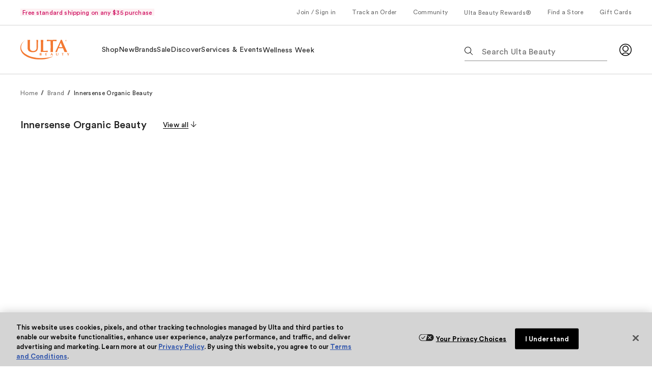

--- FILE ---
content_type: text/css; charset=utf-8
request_url: https://www.ulta.com/ux/assets/css/ulta-modules-Footer-Footer-js.f5b398c7.chunk.css
body_size: 821
content:
@keyframes fadeInBackdrop{0%{background-color:transparent}to{background-color:rgba(0,0,0,.12)}}@keyframes fadeOutBackdrop{0%{background-color:rgba(0,0,0,.12)}to{background-color:transparent}}@keyframes entryAnimation{0%{transform:translateY(100%)}to{transform:translateY(0)}}@keyframes exitAnimation{0%{transform:translateY(0)}to{transform:translateY(100%)}}.Footer{margin-top:4rem}@media(min-width:1024px){.Footer{margin-top:5rem}}.Footer__wrapper{margin:0 auto;max-width:90rem}.Footer__footerTagline{grid-column:span 6;margin:2.5rem auto 2rem;width:16.25rem}@media(min-width:768px){.Footer__footerTagline{grid-column:2/3;margin-left:18.5%;width:19.813rem}}@media(min-width:1024px){.Footer__footerTagline{grid-column:span 12;margin-left:2.5rem}}@media(min-width:1440px){.Footer__footerTagline{margin-bottom:3.0625rem}}.Footer__bottomWrapper{background-color:var(--pal-colors-default-background-xsubtle);border-top:.25rem solid var(--pal-colors-default-content-brand-02);margin-top:3rem}@media(min-width:768px){.Footer__bottomWrapper{height:3rem}}@media(min-width:1024px){.Footer__bottomWrapper{margin-top:1rem}}.Footer__bottomWrapper ul{column-gap:1.5rem;display:flex;flex-direction:row;flex-wrap:wrap;justify-content:center;list-style:none;margin:0;max-width:15.75rem;padding:0;text-align:center}@media(min-width:768px){.Footer__bottomWrapper ul{flex-wrap:nowrap;justify-content:normal;max-width:none;text-align:start}}.Footer__bottomWrapper ul li{line-height:unset;margin-top:1rem}.Footer__bottomWrapper ul li .pal-c-Link{color:var(--pal-colors-default-content-subtle)}@media(min-width:768px){.Footer__bottomWrapper ul li{margin-top:0}}.Footer__itemsAccordion .FooterNavLinkGroup{width:100%}.Footer__itemsAccordion .FooterNavLinkGroup ul{display:flex;flex-direction:column;flex-wrap:wrap;height:10.188rem}.Footer__itemsAccordion .FooterNavLinkGroup ul li{margin-bottom:0;padding:.438rem}.Footer .SignUpNews{margin-bottom:2.5rem;margin-top:.825rem;width:100%}@media(min-width:1024px){.Footer .SignUpNews{margin-bottom:0}}@media(min-width:1440px){.Footer .SignUpNews{margin-top:0}}.Footer__optanon-show-settings,.Footer__ot-sdk-show-settings{align-items:center;background:no-repeat;border:0;bottom:-.063rem;color:var(--pal-colors-default-content-subtle);display:flex;font-family:var(--pal-font-family-000);font-size:var(--pal-font-size-14px);font-size:var(--pal-font-size-12px);font-weight:var(--pal-font-weight-book);letter-spacing:var(--pal-letter-spacing-025px);letter-spacing:var(--pal-letter-spacing-03px);line-height:var(--pal-line-height-16px);line-height:var(--pal-line-height-24px);margin:0;outline:0;padding:0;position:relative;text-align:left;text-transform:none}.Footer__optanon-show-settings .pal-c-Link__label,.Footer__optanon-show-settings.pal-c-Button--linkSecondary .pal-c-Button__text,.Footer__ot-sdk-show-settings .pal-c-Link__label,.Footer__ot-sdk-show-settings.pal-c-Button--linkSecondary .pal-c-Button__text{background:linear-gradient(var(--pal-color-neutral-black),var(--pal-color-neutral-black)),linear-gradient(var(--pal-color-neutral-black),var(--pal-color-neutral-black));background-position:0 100%,100% 100%;background-repeat:no-repeat;background-size:0 .063rem,100% 0}.Footer__optanon-show-settings:hover .pal-c-Link__label,.Footer__optanon-show-settings:hover.pal-c-Button--linkSecondary .pal-c-Button__text,.Footer__ot-sdk-show-settings:hover .pal-c-Link__label,.Footer__ot-sdk-show-settings:hover.pal-c-Button--linkSecondary .pal-c-Button__text{animation:none;background-size:0 .063rem,100% .063rem;height:100%}@media(min-width:768px)and (max-width:1023.98px){.Footer__optanon-show-settings,.Footer__ot-sdk-show-settings{padding-top:.063rem}}.Footer__optanon-show-settings:focus-visible,.Footer__ot-sdk-show-settings:focus-visible{outline:thin auto Highlight;outline:thin auto -webkit-focus-ring-color;outline-offset:.2rem}.Footer__optanon-show-settings:hover,.Footer__ot-sdk-show-settings:hover{background-color:unset;background-image:none;color:var(--pal-colors-default-content-subtle);cursor:pointer;text-decoration:underline}.Footer__LinkIcon .pal-c-Icon{align-self:start}.Footer__Links{align-items:center;display:flex;line-height:1.5rem}.Footer__Links .pal-c-Link__icon-before{align-self:start;line-height:0px}.Footer__bottomWrapperRow{align-items:center;display:flex;flex-direction:column;height:100%;justify-content:space-between;margin:0 auto;max-width:90rem;padding:1.5rem 0}@media(min-width:768px){.Footer__bottomWrapperRow{flex-direction:row;padding:0 2.5rem}}.Footer__list{align-items:center}

--- FILE ---
content_type: text/css; charset=utf-8
request_url: https://www.ulta.com/ux/assets/css/ulta-modules-CategoryNav-CategoryNav-js.7c2133f5.chunk.css
body_size: 854
content:
.CategoryNav{margin:0 auto;max-width:90rem}.CategoryNav__wrapper{column-gap:1rem;display:grid;grid-template-columns:repeat(6,minmax(12.5%,1fr));margin-left:1rem;margin-right:1rem}@media(min-width:768px){.CategoryNav__wrapper{margin-left:1.5rem;margin-right:1.5rem}}@media(min-width:1024px){.CategoryNav__wrapper{grid-template-columns:repeat(12,minmax(6.4%,1fr));margin-left:2.5rem;margin-right:2.5rem}}.CategoryNav__content{grid-column:span 6;text-align:center}@media(min-width:768px){.CategoryNav__content{grid-column:span 12}}.CategoryNav__content .CategoryNav__header{padding-bottom:1.5rem}@media(min-width:768px){.CategoryNav__content .CategoryNav__header{display:flex;justify-content:center;padding-bottom:2rem}}.CategoryNav__content .CategoryNav__list{margin:0;padding:0}.CategoryNav__content .CategoryNav__list--item{display:inline}.CategoryNav__content .CategoryCard{margin:0 .5rem;padding-bottom:2rem;vertical-align:top;width:28%}@media(min-width:768px){.CategoryNav__content .CategoryCard{width:20%}}@media(min-width:1024px){.CategoryNav__content .CategoryCard{width:15.1%}}@keyframes fadeInBackdrop{0%{background-color:transparent}to{background-color:rgba(0,0,0,.12)}}@keyframes fadeOutBackdrop{0%{background-color:rgba(0,0,0,.12)}to{background-color:transparent}}@keyframes entryAnimation{0%{transform:translateY(100%)}to{transform:translateY(0)}}@keyframes exitAnimation{0%{transform:translateY(0)}to{transform:translateY(100%)}}.CategoryCard{display:inline-block;text-align:center;width:15.1%}.CategoryCard .Text-ds{border:none;color:var(--pal-colors-default-content-link);cursor:pointer;display:inline;font-family:var(--pal-font-family-000);font-size:var(--pal-font-size-14px);font-weight:var(--pal-font-weight-book);letter-spacing:var(--pal-letter-spacing-025px);line-height:var(--pal-line-height-16px);position:relative;text-decoration:none;z-index:1}.CategoryCard .Text-ds.pal-c-Button--link:not(.pal-c-Button--disabled) .pal-c-Button__text,.CategoryCard .Text-ds.pal-c-Link--primary:not(.pal-c-Link--disabled) .pal-c-Link__label{background:linear-gradient(var(--pal-color-neutral-black),var(--pal-color-neutral-black)),linear-gradient(var(--pal-color-neutral-black),var(--pal-color-neutral-black));background-position:0 100%,100% 100%;background-repeat:no-repeat;background-size:0 .063rem,100% .063rem}.CategoryCard .Text-ds:not(.pal-c-Button--disabled).pal-c-Button--link:hover .pal-c-Button__text,.CategoryCard .Text-ds:not(.pal-c-Link--disabled):hover .pal-c-Link__label{animation-direction:normal;animation-duration:.3s;animation-fill-mode:forwards;animation-name:slideout;animation-timing-function:var(--pal-anim-functions-entrance)}.CategoryCard .Text-ds:focus-visible{outline:thin auto var(--pal-theme-color-focus-ring);outline-offset:.2rem}.CategoryCard .Text-ds .pal-c-Link__icon-before{margin-right:var(--pal-l-internal-spacer-00)}.CategoryCard .Text-ds .pal-c-Link__icon-before svg{display:inline-block}.CategoryCard .Text-ds .pal-c-Link__icon-after{margin-left:var(--pal-l-internal-spacer-00);margin-right:0}.CategoryCard .Text-ds .pal-c-Link__icon-after svg{display:inline-block}.CategoryCard .pal-c-Link{background:none;display:block;margin:.3rem}.CategoryCard__Image .Image{align-items:center;clip-path:circle(50% at center)}.CategoryCard__Image .Image img{transition:transform var(--pal-anim-transition-xxfast)}.CategoryCard .pal-c-Link .Image:hover img{opacity:.85}.CategoryCard .CategoryCard__NavType{border-radius:50%;overflow:hidden}.CategoryCard .CategoryCard__NavType--category,.CategoryCard .CategoryCard__NavType--viewAll{font-family:var(--pal-font-family-000);font-size:var(--pal-font-size-12px);font-weight:var(--pal-font-weight-book);letter-spacing:var(--pal-letter-spacing-03px);line-height:var(--pal-line-height-16px);margin-bottom:1rem}@media(min-width:768px){.CategoryCard .CategoryCard__NavType--category,.CategoryCard .CategoryCard__NavType--viewAll{font-family:var(--pal-font-family-000);font-size:var(--pal-font-size-14px);font-weight:var(--pal-font-weight-book);letter-spacing:var(--pal-letter-spacing-025px);line-height:var(--pal-line-height-16px)}}.CategoryCard .CategoryCard__NavType--category{background-color:var(--pal-colors-default-background-xsubtle)}.CategoryCard .CategoryCard__NavType--viewAll{align-items:center;aspect-ratio:1/1;background-color:var(--pal-colors-default-background-brand-02);display:flex;justify-content:center;padding:.5rem}@media(min-width:768px){.CategoryCard .CategoryCard__NavType--viewAll{padding:1rem}}@supports not (aspect-ratio:1/1){.CategoryCard .CategoryCard__NavType--viewAll:before{content:"";float:left;padding-top:100%}.CategoryCard .CategoryCard__NavType--viewAll:after{clear:both;content:"";display:block}}.CategoryCard__NavType:hover+.Text-ds{animation-direction:normal;animation-duration:.3s;animation-fill-mode:forwards;animation-name:slideout;animation-timing-function:var(--pal-anim-functions-entrance)}@keyframes slideout{0%{background-position:0 100%,100% 100%;background-size:0 .063rem,100% .063rem}50%{background-position:0 100%,100% 100%;background-size:0 .063rem,0 .063rem}to{background-position:0 100%,100% 100%;background-size:100% .063rem,0 .063rem}}

--- FILE ---
content_type: text/css; charset=utf-8
request_url: https://www.ulta.com/ux/assets/css/ulta-modules-Banner-Banner-js.6ee75379.chunk.css
body_size: 2269
content:
.Banner .GridContainer .pal-c-BannerMedia{grid-column:span 6}@media(min-width:1024px){.Banner .GridContainer .pal-c-BannerMedia{grid-column:span 12}}.pal-c-BannerMedia{position:relative}.pal-c-BannerMedia__mainContainer{left:0;position:absolute;right:0;top:0;z-index:1}.pal-c-BannerMedia__corners--rounded .pal-c-BannerHeader .UltaAsset .Image img,.pal-c-BannerMedia__corners--rounded .pal-c-BannerHeader .UltaAsset .Inlinevideo img,.pal-c-BannerMedia__corners--rounded .pal-c-BannerHeader .UltaAsset img,.pal-c-BannerMedia__corners--rounded .pal-c-BannerHeader .pal-c-Image img{border-radius:var(--cornerRadius)}.pal-c-BannerMedia__bodyAndAction{margin:var(--pal-l-internal-spacer-02);width:13.938rem}@media(min-width:768px){.pal-c-BannerMedia__bodyAndAction{margin:var(--pal-l-internal-spacer-03);width:22rem}}@media(min-width:1024px){.pal-c-BannerMedia__bodyAndAction{margin:var(--pal-l-internal-spacer-05);width:19rem}}@media(min-width:1440px){.pal-c-BannerMedia__bodyAndAction{margin:var(--pal-l-internal-spacer-07);width:27.625rem}}.pal-c-BannerMedia__contentAlign--top-left .pal-c-BannerMedia__mainContainer{left:0;right:0;top:0}.pal-c-BannerMedia__contentAlign--center-left .pal-c-BannerMedia__mainContainer{top:50%;transform:translateY(-50%)}.pal-c-BannerMedia__contentAlign--bottom-left .pal-c-BannerMedia__mainContainer{bottom:0;top:unset}.pal-c-BannerMedia__contentAlign--right .pal-c-BannerMedia__mainContainer{left:unset;right:0;top:50%;transform:translateY(-50%)}.pal-c-BannerMedia__contentAlign--center .pal-c-BannerMedia__mainContainer{left:50%;right:unset;top:50%;transform:translate(-50%,-50%)}.pal-c-BannerMedia--oneAction:hover .pal-c-BannerFooter .pal-c-Button--linkArrow svg,.pal-c-BannerMedia--oneAction:hover .pal-c-BannerFooter .pal-c-Link--arrow svg{-webkit-animation:slide var(--pal-anim-transition-xslow);animation:slide var(--pal-anim-transition-xslow)}@-webkit-keyframes slide{0%{transform:translateX(5px)}}@keyframes slide{50%{transform:translateX(5px)}}.pal-c-BannerMedia--oneAction:hover .pal-c-BannerFooter .pal-c-Button--link,.pal-c-BannerMedia--oneAction:hover .pal-c-BannerFooter .pal-c-Link--primary,.pal-c-BannerMedia--oneAction:hover .pal-c-BannerFooter .pal-c-Link--primary .pal-c-Link__label{animation-direction:normal;animation-duration:.3s;animation-fill-mode:forwards;animation-name:slideout;animation-timing-function:var(--pal-anim-functions-entrance)}@keyframes slideout{0%{background-position:0 100%,100% 100%;background-size:0 .063rem,100% .063rem}50%{background-position:0 100%,100% 100%;background-size:0 .063rem,0 .063rem}to{background-position:0 100%,100% 100%;background-size:100% .063rem,0 .063rem}}.pal-c-BannerMedia--oneAction:hover .pal-c-BannerFooter .pal-c-Button--primary,.pal-c-BannerMedia--oneAction:hover .pal-c-BannerFooter .pal-c-Link--buttonPrimary,.pal-c-BannerMedia--oneAction:hover .pal-c-BannerFooter .pal-c-Link--buttonPrimary .pal-c-Link__label{background-color:var(--pal-color-button-primary-background-hover);border-color:var(--pal-color-button-primary-border-hover)}.pal-c-BannerMedia--oneAction:hover .pal-c-BannerFooter .pal-c-Button--secondary,.pal-c-BannerMedia--oneAction:hover .pal-c-BannerFooter .pal-c-Link--buttonSecondary,.pal-c-BannerMedia--oneAction:hover .pal-c-BannerFooter .pal-c-Link--buttonSecondary .pal-c-Link__label{background-color:var(--pal-color-button-secondary-background-hover);border-color:var(--pal-color-button-secondary-border-hover);color:var(--pal-color-button-secondary-content-hover)}.pal-c-BannerMedia--borderColor{border:.0625rem solid var(--borderColor)}.pal-c-BannerMedia__elevation--low{-webkit-box-shadow:var(--pal-default-elevation-low);-moz-box-shadow:var(--pal-default-elevation-low);box-shadow:var(--pal-default-elevation-low)}.pal-c-BannerMedia__elevation--medium{-webkit-box-shadow:var(--pal-default-elevation-medium);-moz-box-shadow:var(--pal-default-elevation-medium);box-shadow:var(--pal-default-elevation-medium)}.pal-c-BannerMedia__elevation--high{-webkit-box-shadow:var(--pal-default-elevation-high);-moz-box-shadow:var(--pal-default-elevation-high);box-shadow:var(--pal-default-elevation-high)}.pal-c-BannerMedia__elevation--top{-webkit-box-shadow:var(--pal-default-elevation-top);-moz-box-shadow:var(--pal-default-elevation-top);box-shadow:var(--pal-default-elevation-top)}.pal-c-BannerBody__body{margin-top:var(--pal-l-internal-spacer-01)}.pal-c-BannerBody__bulletedList{margin:var(--pal-l-internal-spacer-01) 0 0 0;padding:0 0 0 var(--pal-l-internal-spacer-03)}.pal-c-BannerBody__eyebrow,.pal-c-BannerBody__tag{margin-bottom:var(--pal-l-internal-spacer-01)}.pal-c-BannerBody__textPosition--center{align-items:center;display:flex;flex-direction:column;text-align:center}.pal-c-BannerBody__textPosition--center .pal-c-Tag.pal-c-Tag__value{margin:0 auto}.pal-c-BannerBody__textPosition--center .pal-c-BannerBody__bulletedList{display:inline-block;text-align:left}.pal-c-BannerBody__textColor--content-knockout .pal-c-BannerBody__bulletedList li::marker{color:var(--pal-colors-default-content-knockout)}.pal-c-Tag{word-wrap:break-word;border-radius:var(--pal-border-corners-sm);-webkit-box-decoration-break:clone;box-decoration-break:clone;display:inline-block;font-family:var(--pal-font-family-000);font-size:var(--pal-font-size-12px);font-weight:var(--pal-font-weight-book);letter-spacing:var(--pal-letter-spacing-03px);line-height:var(--pal-line-height-16px);line-height:1rem;margin:0;padding:var(--pal-l-internal-spacer-00);width:fit-content}.pal-c-Tag .pal-c-Tag__icon-component{overflow:visible}.pal-c-Tag__default.pal-c-Tag__size--compact:not(.pal-c-Tag__default--transparent){padding:0 var(--pal-l-internal-spacer-00)}.pal-c-Tag__default.pal-c-Tag__size--compact.pal-c-Tag__default--transparent{padding:0}.pal-c-Tag--customBackgroundColor{background-color:var(--tag-background-color)}.pal-c-Tag--customTextColor .pal-c-Tag__icon-component,.pal-c-Tag--customTextColor .pal-c-Tag__message,.pal-c-Tag--customTextColor .pal-c-Tag__messageTitle{fill:var(--tag-text-color);color:var(--tag-text-color)}.pal-c-Tag--customTextColor .pal-c-Button.pal-c-Button--link .pal-c-Button__text{background:linear-gradient(currentColor,currentColor),linear-gradient(currentColor,currentColor);background-position:0 100%,100% 100%;background-repeat:no-repeat;background-size:0 .063rem,100% .063rem;color:var(--tag-text-color)}.pal-c-Tag__utilityCompact.pal-c-Tag--customBackgroundColor{background-color:var(--pal-color-opacity-transparent)}.pal-c-Tag__utilityCompact.pal-c-Tag--customBackgroundColor:before{background-color:var(--tag-background-color)}.pal-c-Tag__message{line-height:var(--pal-line-height-16px);line-height:1rem}.pal-c-Tag__default .pal-c-Tag__message,.pal-c-Tag__message{font-family:var(--pal-font-family-000);font-size:var(--pal-font-size-12px);font-weight:var(--pal-font-weight-book);letter-spacing:var(--pal-letter-spacing-03px)}.pal-c-Tag__default .pal-c-Tag__message{font-weight:var(--pal-font-weight-bold);line-height:var(--pal-line-height-16px)}.pal-c-Tag--withIcon{align-items:flex-start;display:inline-flex}.pal-c-Tag__icon-component{margin-right:var(--pal-l-internal-spacer-00)}.pal-c-Tag__icon{align-items:flex-start;display:flex}.pal-c-Tag__icon .pal-c-Icon{flex-shrink:0;height:1rem;width:1rem}.pal-c-Tag__icon .pal-c-Tag__message{font-family:var(--pal-font-family-000);font-size:var(--pal-font-size-14px);font-weight:var(--pal-font-weight-book);letter-spacing:var(--pal-letter-spacing-025px);line-height:var(--pal-line-height-16px)}.pal-c-Tag__icon .pal-c-Tag__message .pal-c-Tag__messageText:not(:last-child){margin-right:var(--pal-l-internal-spacer-01)}.pal-c-Tag__icon .pal-c-Tag__message .pal-c-Tag__action .pal-c-Button{display:inline-block}.pal-c-Tag__icon .pal-c-Tag__message .pal-c-Tag__action .pal-c-Button--compact,.pal-c-Tag__icon .pal-c-Tag__message .pal-c-Tag__action .pal-c-Link--compact{bottom:0}.pal-c-Tag__icon .pal-c-Tag__messageTitle{font-family:var(--pal-font-family-000);font-size:var(--pal-font-size-14px);font-weight:var(--pal-font-weight-book);font-weight:var(--pal-font-weight-bold);letter-spacing:var(--pal-letter-spacing-025px);line-height:var(--pal-line-height-16px)}.pal-c-Tag__icon .pal-c-Tag__messageTitle:not(:last-child){margin-right:var(--pal-l-internal-spacer-00)}.pal-c-Tag__icon .pal-c-Tag__messageTitle:has(+.pal-c-Tag__action){margin-right:var(--pal-l-internal-spacer-01)}.pal-c-Tag__icon.pal-c-Tag__size--compact .pal-c-Tag__message,.pal-c-Tag__icon.pal-c-Tag__size--compact .pal-c-Tag__messageTitle{font-family:var(--pal-font-family-000);font-size:var(--pal-font-size-12px);font-weight:var(--pal-font-weight-book);letter-spacing:var(--pal-letter-spacing-03px);line-height:var(--pal-line-height-16px)}.pal-c-Tag__icon.pal-c-Tag__size--compact .pal-c-Tag__messageTitle{font-weight:var(--pal-font-weight-bold)}.pal-c-Tag__value{display:block;line-height:1rem;padding:0}.pal-c-Tag__value .pal-c-Tag__message{border-radius:var(--pal-border-corners-sm);-webkit-box-decoration-break:clone;-o-box-decoration-break:clone;box-decoration-break:clone;font-family:var(--pal-font-family-000);font-size:var(--pal-font-size-12px);font-weight:var(--pal-font-weight-book);font-weight:var(--pal-font-weight-bold);letter-spacing:var(--pal-letter-spacing-03px);line-height:var(--pal-line-height-16px);line-height:0;padding:0 var(--pal-l-internal-spacer-00)}.pal-c-Tag__value.pal-c-Tag__size--large{padding:var(--pal-l-internal-spacer-00)}.pal-c-Tag__utilityCompact{align-items:baseline;background-color:transparent;display:inline-flex;padding:0}.pal-c-Tag__utilityCompact:before{border-radius:50%;content:"";height:.5rem;margin-right:var(--pal-l-internal-spacer-00);min-width:.5rem;padding-top:.25rem;width:.5rem}.pal-c-Tag__utilityCompact .pal-c-Tag__messageTitle{color:var(--pal-colors-default-content-default);font-family:var(--pal-font-family-000);font-size:var(--pal-font-size-12px);font-weight:var(--pal-font-weight-book);font-weight:var(--pal-font-weight-bold);letter-spacing:var(--pal-letter-spacing-03px);line-height:var(--pal-line-height-16px);margin-right:var(--pal-l-internal-spacer-00)}.pal-c-Tag__urgency .pal-c-Tag__icon-component{height:1rem;width:1rem}.pal-c-Tag__urgency .pal-c-Tag__message{font-family:var(--pal-font-family-000);font-size:var(--pal-font-size-12px);font-weight:var(--pal-font-weight-book);font-weight:var(--pal-font-weight-bold);letter-spacing:var(--pal-letter-spacing-03px);line-height:var(--pal-line-height-16px)}.pal-c-Tag__urgency.pal-c-Tag__size--compact{padding:0 var(--pal-l-internal-spacer-00)}.pal-c-Tag__urgency.pal-c-Tag__size--compact .pal-c-Tag__message{font-family:var(--pal-font-family-000);font-size:var(--pal-font-size-12px);font-weight:var(--pal-font-weight-book);font-weight:var(--pal-font-weight-bold);letter-spacing:var(--pal-letter-spacing-03px);line-height:var(--pal-line-height-16px)}.pal-c-Tag__urgency.pal-c-Tag__size--compact .pal-c-Tag__icon-component{height:.75rem;margin-top:.125rem;width:.75rem}.pal-c-Tag__urgency.pal-c-Tag__size--large{padding:var(--pal-l-internal-spacer-01)}.pal-c-Tag__urgency.pal-c-Tag__size--large .pal-c-Tag__message{font-family:var(--pal-font-family-000);font-size:var(--pal-font-size-16px);font-weight:var(--pal-font-weight-book);font-weight:var(--pal-font-weight-medium);letter-spacing:var(--pal-letter-spacing-025px);line-height:var(--pal-line-height-20px)}.pal-c-Tag__urgency.pal-c-Tag__size--large .pal-c-Tag__icon-component{height:1.5rem;width:1.5rem}.pal-c-Tag__urgency.pal-c-Tag__size--compact.pal-c-Tag__urgency--transparent,.pal-c-Tag__urgency.pal-c-Tag__size--large.pal-c-Tag__urgency--transparent,.pal-c-Tag__urgency.pal-c-Tag__urgency--transparent{padding-left:0;padding-right:0}.pal-c-Tag__custom{display:inline-flex}.pal-c-Tag__custom .pal-c-Tag__message{font-family:var(--pal-font-family-000);font-size:var(--pal-font-size-12px);font-weight:var(--pal-font-weight-book);letter-spacing:var(--pal-letter-spacing-03px);line-height:var(--pal-line-height-16px)}.pal-c-Tag__custom .pal-c-Tag__message .pal-c-Tag__messageText:not(:last-child){margin-right:var(--pal-l-internal-spacer-01)}.pal-c-Tag__custom .pal-c-Tag__message .pal-c-Tag__action .pal-c-Button{display:inline-block}.pal-c-Tag__custom .pal-c-Tag__message .pal-c-Tag__action .pal-c-Button--compact,.pal-c-Tag__custom .pal-c-Tag__message .pal-c-Tag__action .pal-c-Link--compact{bottom:0}.pal-c-Tag__custom .pal-c-Tag__messageTitle{font-family:var(--pal-font-family-000);font-size:var(--pal-font-size-12px);font-weight:var(--pal-font-weight-book);font-weight:var(--pal-font-weight-bold);letter-spacing:var(--pal-letter-spacing-03px);line-height:var(--pal-line-height-16px)}.pal-c-Tag__custom .pal-c-Tag__messageTitle:not(:last-child){margin-right:var(--pal-l-internal-spacer-00)}.pal-c-Tag__custom.pal-c-Tag__size--compact .pal-c-Tag__message,.pal-c-Tag__custom.pal-c-Tag__size--compact .pal-c-Tag__messageTitle{font-family:var(--pal-font-family-000);font-size:var(--pal-font-size-12px);font-weight:var(--pal-font-weight-book);letter-spacing:var(--pal-letter-spacing-03px);line-height:var(--pal-line-height-16px)}.pal-c-Tag__custom.pal-c-Tag__size--compact .pal-c-Tag__messageTitle{font-weight:var(--pal-font-weight-bold)}.pal-c-Tag__custom.pal-c-Tag__size--compact{padding:1px var(--pal-l-internal-spacer-00)}.pal-c-Tag__custom.pal-c-Tag__size--compact .pal-c-Tag__message{-webkit-box-decoration-break:clone;-o-box-decoration-break:clone;box-decoration-break:clone}.pal-c-Tag__custom.pal-c-Tag__size--large{padding:var(--pal-l-internal-spacer-01)}.pal-c-Tag__custom.pal-c-Tag__size--large .pal-c-Tag__messageTitle{font-weight:var(--pal-font-weight-book);font-weight:var(--pal-font-weight-medium)}.pal-c-Tag__custom.pal-c-Tag__size--large .pal-c-Tag__message,.pal-c-Tag__custom.pal-c-Tag__size--large .pal-c-Tag__messageTitle{font-family:var(--pal-font-family-000);font-size:var(--pal-font-size-16px);letter-spacing:var(--pal-letter-spacing-025px);line-height:var(--pal-line-height-20px)}.pal-c-Tag__custom.pal-c-Tag__size--large .pal-c-Tag__message{font-weight:var(--pal-font-weight-book)}.pal-c-Tag__custom.pal-c-Tag--hasTimer .pal-c-Tag__message,.pal-c-Tag__custom.pal-c-Tag--hasTimer .pal-c-Tag__messageTitle{font-family:var(--pal-font-family-000);font-size:var(--pal-font-size-12px);font-weight:var(--pal-font-weight-book);font-weight:var(--pal-font-weight-bold);letter-spacing:var(--pal-letter-spacing-03px);line-height:var(--pal-line-height-16px)}.pal-c-Tag__custom.pal-c-Tag--hasTimer .pal-c-Tag__icon-component{height:1rem;width:1rem}.pal-c-Tag__custom.pal-c-Tag__size--compact.pal-c-Tag--hasTimer .pal-c-Tag__icon-component{height:.75rem;margin-top:.125rem;width:.75rem}.pal-c-Tag__custom.pal-c-Tag__size--large.pal-c-Tag--hasTimer .pal-c-Tag__message,.pal-c-Tag__custom.pal-c-Tag__size--large.pal-c-Tag--hasTimer .pal-c-Tag__messageTitle{font-family:var(--pal-font-family-000);font-size:var(--pal-font-size-16px);font-weight:var(--pal-font-weight-book);font-weight:var(--pal-font-weight-medium);letter-spacing:var(--pal-letter-spacing-025px);line-height:var(--pal-line-height-20px)}.pal-c-Tag__custom.pal-c-Tag__size--large.pal-c-Tag--hasTimer .pal-c-Tag__icon-component{height:1.5rem;width:1.5rem}.pal-c-Tag__custom.pal-c-Tag--isTransparent{padding-left:0;padding-right:0}.pal-c-Tag__default--default{background-color:var(--pal-colors-default-background-subtle);color:var(--pal-colors-default-content-default)}.pal-c-Tag__default--white{background-color:var(--pal-colors-default-background-default);color:var(--pal-colors-default-content-default)}.pal-c-Tag__default--transparent{background-color:var(--pal-color-opacity-transparent);color:var(--pal-colors-default-content-default);padding-left:0;padding-right:0}.pal-c-Tag__utility--validation{background-color:var(--pal-colors-default-background-validation-strong);color:var(--pal-colors-default-content-default)}.pal-c-Tag__utility--notification{background-color:var(--pal-colors-default-background-notification-strong);color:var(--pal-colors-default-content-default)}.pal-c-Tag__utility--warning{background-color:var(--pal-colors-default-background-warning-strong);color:var(--pal-colors-default-content-default)}.pal-c-Tag__utility--error{background-color:var(--pal-colors-default-background-error-strong);color:var(--pal-colors-default-content-default)}.pal-c-Tag__utilityCompact{color:var(--pal-colors-default-content-xsubtle)}.pal-c-Tag__utilityCompact--validation:before{background-color:var(--pal-colors-default-background-validation-xstrong)}.pal-c-Tag__utilityCompact--notification:before{background-color:var(--pal-colors-default-background-notification-xstrong)}.pal-c-Tag__utilityCompact--warning:before{background-color:var(--pal-colors-default-background-warning-xstrong)}.pal-c-Tag__utilityCompact--error:before{background-color:var(--pal-colors-default-background-error-xstrong)}.pal-c-Tag__value--default .pal-c-Tag__message{background-color:var(--pal-colors-default-background-brand-02);color:var(--pal-colors-default-content-brand-02-strong)}.pal-c-Tag__value--white .pal-c-Tag__message{background-color:var(--pal-colors-default-background-default);color:var(--pal-colors-default-content-brand-02-strong)}.pal-c-Tag__value--default.pal-c-Tag__size--large{background-color:var(--pal-colors-default-background-brand-02)}.pal-c-Tag__value--white.pal-c-Tag__size--large{background-color:var(--pal-colors-default-background-default)}.pal-c-Tag__urgency--default{fill:var(--pal-colors-default-content-knockout);background-color:var(--pal-colors-default-content-brand-02-strong);color:var(--pal-colors-default-content-knockout)}.pal-c-Tag__urgency--white{background-color:var(--pal-colors-default-background-default)}.pal-c-Tag__urgency--transparent,.pal-c-Tag__urgency--white{fill:var(--pal-colors-default-content-brand-02-strong);color:var(--pal-colors-default-content-brand-02-strong)}.pal-c-BannerFooter{margin-top:var(--pal-l-internal-spacer-02)}.pal-c-BannerFooter--center .pal-c-ActionGroupDefault{align-items:center;justify-content:center}.pal-c-ActionGroupDefault{display:flex}.pal-c-ActionGroupDefault--inline{align-items:center;flex-direction:row;justify-content:flex-start}.pal-c-ActionGroupDefault--inline :nth-child(2).pal-c-Link{margin-left:var(--pal-l-internal-spacer-03)}.pal-c-ActionGroupDefault--inline :nth-child(2).pal-c-Button{margin-left:var(--pal-l-internal-spacer-01)}.pal-c-ActionGroupDefault--inline:has(.pal-c-Link+.pal-c-Link) :nth-child(2).pal-c-Link{margin-left:var(--pal-l-internal-spacer-04)}.pal-c-ActionGroupDefault--inline:has(.pal-c-Link+.pal-c-Button) :nth-child(2).pal-c-Button{margin-left:var(--pal-l-internal-spacer-03)}.pal-c-ActionGroupDefault--stackedDefault,.pal-c-ActionGroupDefault--stackedFullWidth{align-items:flex-start;flex-direction:column;justify-content:flex-start}.pal-c-ActionGroupDefault--stackedDefault :nth-child(2).pal-c-Link,.pal-c-ActionGroupDefault--stackedFullWidth :nth-child(2).pal-c-Link{margin-top:var(--pal-l-internal-spacer-03)}.pal-c-ActionGroupDefault--stackedDefault :nth-child(2).pal-c-Button,.pal-c-ActionGroupDefault--stackedDefault :nth-child(2).pal-c-Link--buttonSecondary,.pal-c-ActionGroupDefault--stackedDefault :nth-child(2).pal-c-Link--buttonTertiary,.pal-c-ActionGroupDefault--stackedFullWidth :nth-child(2).pal-c-Button,.pal-c-ActionGroupDefault--stackedFullWidth :nth-child(2).pal-c-Link--buttonSecondary,.pal-c-ActionGroupDefault--stackedFullWidth :nth-child(2).pal-c-Link--buttonTertiary{margin-top:var(--pal-l-internal-spacer-01)}.pal-c-ActionGroupDefault--stackedDefault:has(.pal-c-Link+.pal-c-Link) :nth-child(2).pal-c-Link,.pal-c-ActionGroupDefault--stackedFullWidth:has(.pal-c-Link+.pal-c-Link) :nth-child(2).pal-c-Link{margin-top:var(--pal-l-internal-spacer-03)}.pal-c-ActionGroupDefault--stackedDefault:has(.pal-c-Link+.pal-c-Button) :nth-child(2).pal-c-Button,.pal-c-ActionGroupDefault--stackedFullWidth:has(.pal-c-Link+.pal-c-Button) :nth-child(2).pal-c-Button{margin-top:var(--pal-l-internal-spacer-03)}.pal-c-ActionGroupDefault--stackedFullWidth{align-items:center}.pal-c-ActionGroupDefault--stackedFullWidth .pal-c-Button--primary,.pal-c-ActionGroupDefault--stackedFullWidth .pal-c-Button--primaryInverse,.pal-c-ActionGroupDefault--stackedFullWidth .pal-c-Button--secondary,.pal-c-ActionGroupDefault--stackedFullWidth .pal-c-Button--tertiary,.pal-c-ActionGroupDefault--stackedFullWidth .pal-c-Link--buttonPrimary,.pal-c-ActionGroupDefault--stackedFullWidth .pal-c-Link--buttonSecondary,.pal-c-ActionGroupDefault--stackedFullWidth .pal-c-Link--buttonTertiary{width:100%}.pal-c-ActionGroupDefault--inlineFullWidth{align-items:center;flex-direction:row;gap:var(--pal-l-internal-spacer-01);justify-content:flex-start;width:100%}.pal-c-ActionGroupDefault--inlineFullWidth>.pal-c-Button,.pal-c-ActionGroupDefault--inlineFullWidth>.pal-c-Link{flex:1;justify-content:center}.pal-c-ActionGroupDefault--inlineFullWidth>.pal-c-Link{display:inline-flex}.pal-c-ActionGroupDefault--inlineFullWidth:has(.pal-c-Link+.pal-c-Link){gap:var(--pal-l-internal-spacer-04)}:export{breakpointSM:0;breakpointMD:768;breakpointLG:1024;breakpointXL:1440}@keyframes fadeInBackdrop{0%{background-color:transparent}to{background-color:rgba(0,0,0,.12)}}@keyframes fadeOutBackdrop{0%{background-color:rgba(0,0,0,.12)}to{background-color:transparent}}@keyframes entryAnimation{0%{transform:translateY(100%)}to{transform:translateY(0)}}@keyframes exitAnimation{0%{transform:translateY(0)}to{transform:translateY(100%)}}.pal-c-ActionGroupMulti{display:flex;flex-direction:row;flex-wrap:wrap;gap:var(--pal-l-internal-spacer-01);justify-content:flex-start;list-style-type:none;margin:0;padding:0}.pal-c-ActionGroupMulti.pal-c-ActionGroupMulti--link{gap:var(--pal-l-internal-spacer-03)}.pal-c-ActionGroupMulti.pal-c-ActionGroupMulti--center{justify-content:center}.pal-c-ActionGroupMulti.pal-c-ActionGroupMulti--right{justify-content:flex-end}.pal-c-ActionGroupMulti .pal-c-ActionGroupMulti--list{display:contents}.pal-c-ActionGroupMulti .pal-c-ActionGroupMulti--listItem{display:flex}

--- FILE ---
content_type: text/css; charset=utf-8
request_url: https://www.ulta.com/ux/assets/css/ulta-modules-UltamateRewardsIdLookUp-UltamateRewardsIdLookUp-js.12b72c2c.chunk.css
body_size: 112
content:
@keyframes fadeInBackdrop{0%{background-color:transparent}to{background-color:rgba(0,0,0,.12)}}@keyframes fadeOutBackdrop{0%{background-color:rgba(0,0,0,.12)}to{background-color:transparent}}@keyframes entryAnimation{0%{transform:translateY(100%)}to{transform:translateY(0)}}@keyframes exitAnimation{0%{transform:translateY(0)}to{transform:translateY(100%)}}.UltamateRewardsIdLookUp{display:flex;flex-direction:column}.UltamateRewardsIdLookUp__closeSection{justify-content:flex-end}.UltamateRewardsIdLookUp__closeSection,.UltamateRewardsIdLookUp__closeSectionWithBackLinkAction{border-bottom:1px solid var(--pal-colors-default-border-xsubtle);display:none;margin:0 0 1.5rem;padding:1rem 0}.UltamateRewardsIdLookUp__closeSectionWithBackLinkAction{justify-content:space-between}@media(max-width:767.98px){.UltamateRewardsIdLookUp__closeSection,.UltamateRewardsIdLookUp__closeSectionWithBackLinkAction{display:flex}}.UltamateRewardsIdLookUp__LinkAction .Text-ds{margin-bottom:.5rem}

--- FILE ---
content_type: text/css; charset=utf-8
request_url: https://www.ulta.com/ux/assets/css/ulta-modules-CardsRail-CardsRail-js.c0db5175.chunk.css
body_size: 375
content:
.CardsRail__Content{grid-column:span 6}@media(min-width:1024px){.CardsRail__Content{grid-column:span 12}}.CardsRail__Subtitle{margin-top:4px}.CardsRail__Container{margin-top:1.5rem;position:relative}@media(max-width:1439.98px){.CardsRail__Container{margin-top:1rem}}.CardsRail__rail-swiper-container{margin-left:-4px}.CardsRail__rail-button{margin-top:-1.25rem;position:absolute;top:50%;z-index:2}.CardsRail__rail-button--hidden{display:none}.CardsRail__rail-button--back{left:calc(-1.125rem - 4px)}.CardsRail__rail-button--forward{right:-1.125rem}.CardsRail__Pagination{align-items:center;display:none;gap:1rem;position:absolute;right:0;top:-3.125rem}@media(min-width:768px){.CardsRail__Pagination{display:flex}}.CardsRail__Pagination-button--disabled{color:var(--pal-color-button-primary-background-disabled)}.CardsRail__Pagination-button--hidden{display:none}.CardsRail__Pagination-button:focus-visible{outline:thin auto Highlight;outline:thin auto -webkit-focus-ring-color}@keyframes fadeInBackdrop{0%{background-color:transparent}to{background-color:rgba(0,0,0,.12)}}@keyframes fadeOutBackdrop{0%{background-color:rgba(0,0,0,.12)}to{background-color:transparent}}@keyframes entryAnimation{0%{transform:translateY(100%)}to{transform:translateY(0)}}@keyframes exitAnimation{0%{transform:translateY(0)}to{transform:translateY(100%)}}.ImagesGridCard{background-color:var(--pal-colors-default-background-default);border-radius:.5rem;box-shadow:0 4px 4px 0 rgba(0,0,0,.102),0 -1px 8px 0 rgba(0,0,0,.051);margin:.5rem .25rem;padding:1rem}.ImagesGridCard__headline{align-items:baseline;display:flex}.ImagesGridCard__subtitle{padding:0 .5rem}.ImagesGridCard__product-images{display:grid;gap:.5rem;grid-template-columns:repeat(3,1fr);line-height:0;list-style-type:none;margin:0;padding:1rem 0 0}

--- FILE ---
content_type: text/css; charset=utf-8
request_url: https://www.ulta.com/ux/assets/css/ulta-modules-QuizSelection-QuizSelection-js.2d13e464.chunk.css
body_size: 1091
content:
@keyframes fadeInBackdrop{0%{background-color:transparent}to{background-color:rgba(0,0,0,.12)}}@keyframes fadeOutBackdrop{0%{background-color:rgba(0,0,0,.12)}to{background-color:transparent}}@keyframes entryAnimation{0%{transform:translateY(100%)}to{transform:translateY(0)}}@keyframes exitAnimation{0%{transform:translateY(0)}to{transform:translateY(100%)}}.QuizSelection__group{display:contents;list-style-type:none}.QuizSelection__header{grid-column:span 6;grid-row:1;margin-bottom:2rem}@media(min-width:768px){.QuizSelection__header{grid-column:2/6}}@media(min-width:1024px){.QuizSelection__header{grid-column:4/10}}.QuizSelection__subtitle{margin-top:1rem}.QuizSelection__item{background-color:var(--pal-colors-default-background-xsubtle);grid-column:span 3;margin-bottom:1rem;overflow:hidden}@media(min-width:768px){.QuizSelection__item{grid-column:span 2}}@media(min-width:1024px){.QuizSelection__item{grid-column:span 2;grid-row:2;margin-bottom:0;order:0}}.QuizSelection__item li{list-style-type:none}.QuizSelection__item a:hover:hover img{opacity:.85}.QuizSelection__item a:hover .QuizSelection__action svg{-webkit-animation:slide var(--pal-anim-transition-xslow);animation:slide var(--pal-anim-transition-xslow)}@-webkit-keyframes slide{0%{transform:translateX(5px)}}@keyframes slide{50%{transform:translateX(5px)}}.QuizSelection__image{overflow:hidden;position:relative;z-index:0}.QuizSelection__action{padding:.5rem 1rem;position:relative;z-index:1}@media(min-width:768px){.QuizSelection__action{padding:1rem}}.QuizSelection__action .Link__wrapper{margin-left:0;text-align:left}.QuizSelection__action .Link_Container{align-items:center;background-image:none;display:grid;grid-template-columns:2fr 1fr}.QuizSelection__action .Link_Container:after{background:none}.QuizSelection__action .Link_Container .Text-ds{font-family:var(--pal-font-family-000);font-size:var(--pal-font-size-14px);font-weight:var(--pal-font-weight-book);letter-spacing:var(--pal-letter-spacing-025px);line-height:var(--pal-line-height-16px)}@media(min-width:768px){.QuizSelection__action .Link_Container .Text-ds{font-family:var(--pal-font-family-000);font-size:var(--pal-font-size-16px);font-weight:var(--pal-font-weight-book);letter-spacing:var(--pal-letter-spacing-025px);line-height:var(--pal-line-height-20px)}}.QuizSelection__action--icon{margin-top:.3rem;text-align:right}.QuizSelection__numQuiz--01 .GridContainer .GridContainer__content,.QuizSelection__numQuiz--03 .GridContainer .GridContainer__content,.QuizSelection__numQuiz--05 .GridContainer .GridContainer__content,.QuizSelection__numQuiz--07 .GridContainer .GridContainer__content,.QuizSelection__numQuiz--09 .GridContainer .GridContainer__content{display:flex;flex-wrap:wrap;justify-content:center}@media(min-width:768px){.QuizSelection__numQuiz--01 .GridContainer .GridContainer__content,.QuizSelection__numQuiz--03 .GridContainer .GridContainer__content,.QuizSelection__numQuiz--05 .GridContainer .GridContainer__content,.QuizSelection__numQuiz--07 .GridContainer .GridContainer__content,.QuizSelection__numQuiz--09 .GridContainer .GridContainer__content{display:grid}}.QuizSelection__OneCard--00{margin-bottom:0}@media(min-width:768px){.QuizSelection__OneCard--00{grid-column:3/5}}@media(min-width:1024px){.QuizSelection__OneCard--00{grid-column:6/8}}.QuizSelection__numQuiz--01 .QuizSelection__OneCard--00{flex:0 0 46.6%}.QuizSelection__TwoCard--00{margin-bottom:0}@media(min-width:768px){.QuizSelection__TwoCard--00{grid-column:2/4}}@media(min-width:1024px){.QuizSelection__TwoCard--00{grid-column:5/7}}.QuizSelection__TwoCard--01{margin-bottom:0}@media(min-width:768px){.QuizSelection__TwoCard--01{grid-column:4/6}}@media(min-width:1024px){.QuizSelection__TwoCard--01{grid-column:7/9}}@media(min-width:768px){.QuizSelection__ThreeCard--00{margin-bottom:0}}@media(min-width:1024px){.QuizSelection__ThreeCard--00{grid-column:4/6}}@media(min-width:768px){.QuizSelection__ThreeCard--01{margin-bottom:0}}@media(min-width:1024px){.QuizSelection__ThreeCard--01{grid-column:6/8}}.QuizSelection__ThreeCard--02{margin-bottom:0}@media(min-width:1024px){.QuizSelection__ThreeCard--02{grid-column:8/10}}.QuizSelection__numQuiz--03 .QuizSelection__ThreeCard--00,.QuizSelection__numQuiz--03 .QuizSelection__ThreeCard--01,.QuizSelection__numQuiz--03 .QuizSelection__ThreeCard--02{flex:0 0 46.6%}@media(min-width:768px){.QuizSelection__FourCard--00{grid-column:2/4}}@media(min-width:1024px){.QuizSelection__FourCard--00{grid-column:3/5}}@media(min-width:768px){.QuizSelection__FourCard--01{grid-column:4/6}}@media(min-width:1024px){.QuizSelection__FourCard--01{grid-column:5/7}}.QuizSelection__FourCard--02{margin-bottom:0}@media(min-width:768px){.QuizSelection__FourCard--02{grid-column:2/4}}@media(min-width:1024px){.QuizSelection__FourCard--02{grid-column:7/9}}.QuizSelection__FourCard--03{margin-bottom:0}@media(min-width:768px){.QuizSelection__FourCard--03{grid-column:4/6}}@media(min-width:1024px){.QuizSelection__FourCard--03{grid-column:9/11}.QuizSelection__FiveCard--00{grid-column:2/4}.QuizSelection__FiveCard--01{grid-column:4/6}.QuizSelection__FiveCard--02{grid-column:6/8}}@media(min-width:768px){.QuizSelection__FiveCard--03{grid-column:2/4;margin-bottom:0}}@media(min-width:1024px){.QuizSelection__FiveCard--03{grid-column:8/10}}.QuizSelection__FiveCard--04{margin-bottom:0}@media(min-width:768px){.QuizSelection__FiveCard--04{grid-column:4/6}}@media(min-width:1024px){.QuizSelection__FiveCard--04{grid-column:10/12}}.QuizSelection__numQuiz--05 .QuizSelection__FiveCard--00,.QuizSelection__numQuiz--05 .QuizSelection__FiveCard--01,.QuizSelection__numQuiz--05 .QuizSelection__FiveCard--02,.QuizSelection__numQuiz--05 .QuizSelection__FiveCard--03,.QuizSelection__numQuiz--05 .QuizSelection__FiveCard--04{flex:0 0 46.6%}@media(min-width:768px){.QuizSelection__SixCard--00{grid-column:1/3}}@media(min-width:1024px){.QuizSelection__SixCard--00{grid-column:4/6;margin-bottom:1rem}}@media(min-width:768px){.QuizSelection__SixCard--01{grid-column:3/5}}@media(min-width:1024px){.QuizSelection__SixCard--01{grid-column:6/8;margin-bottom:1rem}}@media(min-width:768px){.QuizSelection__SixCard--02{grid-column:5/7}}@media(min-width:1024px){.QuizSelection__SixCard--02{grid-column:8/10;margin-bottom:1rem}}@media(min-width:768px){.QuizSelection__SixCard--03{grid-column:1/3;margin-bottom:0}}@media(min-width:1024px){.QuizSelection__SixCard--03{grid-column:4/6;grid-row:3}}.QuizSelection__SixCard--04{margin-bottom:0}@media(min-width:768px){.QuizSelection__SixCard--04{grid-column:3/5}}@media(min-width:1024px){.QuizSelection__SixCard--04{grid-column:6/8;grid-row:3}}.QuizSelection__SixCard--05{margin-bottom:0}@media(min-width:768px){.QuizSelection__SixCard--05{grid-column:5/7}}@media(min-width:1024px){.QuizSelection__SixCard--05{grid-column:8/10;grid-row:3}}@media(min-width:768px){.QuizSelection__SevenCard--00{grid-column:1/3}}@media(min-width:1024px){.QuizSelection__SevenCard--00{grid-column:3/5;margin-bottom:1rem}}@media(min-width:768px){.QuizSelection__SevenCard--01{grid-column:3/5}}@media(min-width:1024px){.QuizSelection__SevenCard--01{grid-column:5/7;margin-bottom:1rem}}@media(min-width:768px){.QuizSelection__SevenCard--02{grid-column:5/7}}@media(min-width:1024px){.QuizSelection__SevenCard--02{grid-column:7/9;margin-bottom:1rem}}@media(min-width:768px){.QuizSelection__SevenCard--03{grid-column:1/3}}@media(min-width:1024px){.QuizSelection__SevenCard--03{grid-column:9/11;margin-bottom:1rem}}@media(min-width:768px){.QuizSelection__SevenCard--04{grid-column:3/5}}@media(min-width:1024px){.QuizSelection__SevenCard--04{grid-column:4/6;grid-row:3}}@media(min-width:768px){.QuizSelection__SevenCard--05{grid-column:5/7}}@media(min-width:1024px){.QuizSelection__SevenCard--05{grid-column:6/8;grid-row:3}}.QuizSelection__SevenCard--06{margin-bottom:0}@media(min-width:768px){.QuizSelection__SevenCard--06{grid-column:3/5}}@media(min-width:1024px){.QuizSelection__SevenCard--06{grid-column:8/10;grid-row:3}}.QuizSelection__numQuiz--07 .QuizSelection__SevenCard--00,.QuizSelection__numQuiz--07 .QuizSelection__SevenCard--01,.QuizSelection__numQuiz--07 .QuizSelection__SevenCard--02,.QuizSelection__numQuiz--07 .QuizSelection__SevenCard--03,.QuizSelection__numQuiz--07 .QuizSelection__SevenCard--04,.QuizSelection__numQuiz--07 .QuizSelection__SevenCard--05,.QuizSelection__numQuiz--07 .QuizSelection__SevenCard--06{flex:0 0 46.6%}@media(min-width:768px){.QuizSelection__EightCard--00{grid-column:1/3}}@media(min-width:1024px){.QuizSelection__EightCard--00{grid-column:3/5;margin-bottom:1rem}}@media(min-width:768px){.QuizSelection__EightCard--01{grid-column:3/5}}@media(min-width:1024px){.QuizSelection__EightCard--01{grid-column:5/7;margin-bottom:1rem}}.QuizSelection__EightCard--02{margin-bottom:1rem}@media(min-width:768px){.QuizSelection__EightCard--02{grid-column:5/7}}@media(min-width:1024px){.QuizSelection__EightCard--02{grid-column:7/9}}.QuizSelection__EightCard--03{margin-bottom:1rem}@media(min-width:768px){.QuizSelection__EightCard--03{grid-column:1/3}}@media(min-width:1024px){.QuizSelection__EightCard--03{grid-column:9/11}}@media(min-width:768px){.QuizSelection__EightCard--04{grid-column:3/5}}@media(min-width:1024px){.QuizSelection__EightCard--04{grid-row:3}}@media(min-width:768px){.QuizSelection__EightCard--05{grid-column:5/7}}@media(min-width:1024px){.QuizSelection__EightCard--05{grid-row:3}}.QuizSelection__EightCard--06{margin-bottom:0}@media(min-width:768px){.QuizSelection__EightCard--06{grid-column:2/4}}@media(min-width:1024px){.QuizSelection__EightCard--06{grid-column:7/9;grid-row:3}}.QuizSelection__EightCard--07{margin-bottom:0}@media(min-width:768px){.QuizSelection__EightCard--07{grid-column:4/6}}@media(min-width:1024px){.QuizSelection__EightCard--07{grid-column:9/11;grid-row:3}.QuizSelection__NineCard--00{grid-column:2/4;margin-bottom:1rem}.QuizSelection__NineCard--01{grid-column:4/6;margin-bottom:1rem}.QuizSelection__NineCard--02{grid-column:6/8;margin-bottom:1rem}.QuizSelection__NineCard--03{grid-column:8/10;margin-bottom:1rem}.QuizSelection__NineCard--04{grid-column:10/12;margin-bottom:1rem}.QuizSelection__NineCard--05{grid-column:3/5;grid-row:3}}@media(min-width:768px){.QuizSelection__NineCard--06{margin-bottom:0}}@media(min-width:1024px){.QuizSelection__NineCard--06{grid-column:5/7;grid-row:3}}@media(min-width:768px){.QuizSelection__NineCard--07{margin-bottom:0}}@media(min-width:1024px){.QuizSelection__NineCard--07{grid-column:7/9;grid-row:3}}.QuizSelection__NineCard--08{margin-bottom:0}@media(min-width:1024px){.QuizSelection__NineCard--08{grid-column:9/11;grid-row:3}}.QuizSelection__numQuiz--09 .QuizSelection__NineCard--00,.QuizSelection__numQuiz--09 .QuizSelection__NineCard--01,.QuizSelection__numQuiz--09 .QuizSelection__NineCard--02,.QuizSelection__numQuiz--09 .QuizSelection__NineCard--03,.QuizSelection__numQuiz--09 .QuizSelection__NineCard--04,.QuizSelection__numQuiz--09 .QuizSelection__NineCard--05,.QuizSelection__numQuiz--09 .QuizSelection__NineCard--06,.QuizSelection__numQuiz--09 .QuizSelection__NineCard--07,.QuizSelection__numQuiz--09 .QuizSelection__NineCard--08{flex:0 0 46.6%}@media(min-width:1024px){.QuizSelection__TenCard--00{grid-column:2/4;margin-bottom:1rem}.QuizSelection__TenCard--01{grid-column:4/6;margin-bottom:1rem}.QuizSelection__TenCard--02{grid-column:6/8;margin-bottom:1rem}.QuizSelection__TenCard--03{grid-column:8/10;margin-bottom:1rem}.QuizSelection__TenCard--04{grid-column:10/12;margin-bottom:1rem}.QuizSelection__TenCard--05{grid-column:2/4;grid-row:3}.QuizSelection__TenCard--06{grid-column:4/6;grid-row:3}.QuizSelection__TenCard--07{grid-column:6/8;grid-row:3}}.QuizSelection__TenCard--08{margin-bottom:0}@media(min-width:768px){.QuizSelection__TenCard--08{margin-bottom:1rem}}@media(min-width:1024px){.QuizSelection__TenCard--08{grid-column:8/10;grid-row:3;margin-bottom:0}}.QuizSelection__TenCard--09{margin-bottom:0}@media(min-width:768px){.QuizSelection__TenCard--09{grid-column:3/5}}@media(min-width:1024px){.QuizSelection__TenCard--09{grid-column:10/12;grid-row:3}}

--- FILE ---
content_type: text/css; charset=utf-8
request_url: https://www.ulta.com/ux/assets/css/ulta-modules-EventListingResults-EventListingResults-js.d3d8f8a3.chunk.css
body_size: 359
content:
.EventListingResults{position:relative}.EventListingResults__eventList{align-content:flex-start;display:flex;flex-wrap:wrap;list-style:none;margin:2rem -.5rem 0;padding-left:0}@media(min-width:768px){.EventListingResults__eventList{margin-top:0}}.EventListingResults__eventCard{padding:0 .5rem 2rem;width:50%}@media(min-width:768px){.EventListingResults__eventCard{padding:0 .5rem 1rem;width:33.333%}}@media(min-width:1024px){.EventListingResults__eventCard{width:25%}}.EventListingResults__eventCardGWP{padding:0 .5rem 2rem;width:100%}@media(min-width:768px){.EventListingResults__eventCardGWP{padding:0 .5rem 1rem;width:33.333%}}@media(min-width:1024px){.EventListingResults__eventCardGWP{width:25%}}.EventListingResults__eventCardContainer{height:100%}.EventListingResults--withOpenedFilter .EventListingResults__eventCard{width:50%}@media(min-width:1024px){.EventListingResults--withOpenedFilter .EventListingResults__eventCard{width:33.333%}}@keyframes fadeInBackdrop{0%{background-color:transparent}to{background-color:rgba(0,0,0,.12)}}@keyframes fadeOutBackdrop{0%{background-color:rgba(0,0,0,.12)}to{background-color:transparent}}@keyframes entryAnimation{0%{transform:translateY(100%)}to{transform:translateY(0)}}@keyframes exitAnimation{0%{transform:translateY(0)}to{transform:translateY(100%)}}.EventCard{background:var(--pal-colors-default-background-xsubtle);border-radius:var(--pal-l-internal-spacer-02);display:flex;flex-direction:column;height:100%;position:relative;width:100%}.EventCard__eventContent{flex:1;width:100%}.EventCard__headline,.EventCard__schedule{padding:.25rem 0}.EventCard__location{padding:0}.EventCard__image{overflow:hidden;width:100%}.EventCard__image .Image{align-items:center;border-top-left-radius:var(--pal-l-internal-spacer-02);border-top-right-radius:var(--pal-l-internal-spacer-02);overflow:hidden}.EventCard__image .Image img{display:block;height:auto;transition:transform var(--pal-anim-transition-xxfast);width:100%}.EventCard__eventDetails{padding:var(--pal-l-internal-spacer-02)}.EventCard__rsvpButtonContainer{margin-top:auto;padding-bottom:var(--pal-l-internal-spacer-02);padding-left:var(--pal-l-internal-spacer-02);padding-top:var(--pal-l-internal-spacer-01)}

--- FILE ---
content_type: text/css; charset=utf-8
request_url: https://www.ulta.com/ux/assets/css/ulta-modules-Article-Article-js.59d67385.chunk.css
body_size: 1115
content:
@keyframes fadeInBackdrop{0%{background-color:transparent}to{background-color:rgba(0,0,0,.12)}}@keyframes fadeOutBackdrop{0%{background-color:rgba(0,0,0,.12)}to{background-color:transparent}}@keyframes entryAnimation{0%{transform:translateY(100%)}to{transform:translateY(0)}}@keyframes exitAnimation{0%{transform:translateY(0)}to{transform:translateY(100%)}}.Article{position:relative}.Article__cardOrientation .pal-c-Link.pal-c-Link--primary .pal-c-Link__label{background-image:none;display:block;padding-bottom:0}.Article__cardOrientation--vertical .Article__contentDetails,.Article__cardOrientation--vertical .Article__contentImage{width:100%}.Article__cardOrientation--horizontal .Article__mainContainer{display:flex}.Article__cardOrientation--horizontal .Article__contentImage{display:inline-block;width:49%}.Article__cardOrientation--horizontal .Article__contentImage .Image,.Article__cardOrientation--horizontal .Article__contentImage .Image img{align-self:end;justify-self:end}@media(min-width:1024px){.Article__cardOrientation--horizontal .Article__contentImage{align-self:end}}.Article__cardOrientation--horizontal .Article__contentDetails{bottom:0;display:inline-block;justify-content:start;margin-top:0;padding-left:1rem;padding-right:1rem;position:relative;vertical-align:top;width:50%}@media(min-width:1024px){.Article__cardOrientation--horizontal .Article__contentDetails{align-self:end;height:100%;justify-content:end}}.Article__cardOrientation--horizontal .Article__contentDetails--centered{align-self:center;display:inline-flex;flex-direction:column;justify-content:center}.Article__cardOrientation--horizontal .pal-c-Link{display:flex}.Article__contentImage{overflow:hidden}.Article__contentImage .Image{text-align:center}.Article__contentImage .Image img{display:block;height:auto;transition:transform var(--pal-anim-transition-xxfast);width:100%}.Article__highlight{background-color:var(--pal-colors-default-background-default);left:.5rem;padding:.25rem;position:absolute;top:.5rem}.Article__contentDetails{margin-top:1rem;position:relative}.Article__contentTag{margin-bottom:.5rem}.Article__contentEyebrow{margin-bottom:.25rem}.Article__contentTitle--hiddenLink .Text-ds{background-image:none;color:var(--pal-colors-default-content-link);cursor:pointer;display:inline;font-family:var(--pal-font-family-000);font-size:var(--pal-font-size-14px);font-size:var(--pal-font-size-20px);font-weight:var(--pal-font-weight-book);font-weight:var(--pal-font-weight-medium);letter-spacing:var(--pal-letter-spacing-025px);letter-spacing:var(--pal-letter-spacing-015px);line-height:var(--pal-line-height-16px);line-height:var(--pal-line-height-24px);position:relative;text-decoration:none;z-index:1}.Article__contentTitle--hiddenLink .Text-ds.pal-c-Button--link:not(.pal-c-Button--disabled) .pal-c-Button__text,.Article__contentTitle--hiddenLink .Text-ds.pal-c-Link--primary:not(.pal-c-Link--disabled) .pal-c-Link__label{background:linear-gradient(var(--pal-color-neutral-black),var(--pal-color-neutral-black)),linear-gradient(var(--pal-color-neutral-black),var(--pal-color-neutral-black));background-position:0 100%,100% 100%;background-repeat:no-repeat;background-size:0 .063rem,100% .063rem}.Article__contentTitle--hiddenLink .Text-ds:not(.pal-c-Button--disabled).pal-c-Button--link:hover .pal-c-Button__text,.Article__contentTitle--hiddenLink .Text-ds:not(.pal-c-Link--disabled):hover .pal-c-Link__label{animation-direction:normal;animation-duration:.3s;animation-fill-mode:forwards;animation-name:slideout;animation-timing-function:var(--pal-anim-functions-entrance)}.Article__contentTitle--hiddenLink .Text-ds:focus-visible{outline:thin auto var(--pal-theme-color-focus-ring);outline-offset:.2rem}.Article__contentTitle--hiddenLink .Text-ds .pal-c-Link__icon-before{margin-right:var(--pal-l-internal-spacer-00)}.Article__contentTitle--hiddenLink .Text-ds .pal-c-Link__icon-before svg{display:inline-block}.Article__contentTitle--hiddenLink .Text-ds .pal-c-Link__icon-after{margin-left:var(--pal-l-internal-spacer-00);margin-right:0}.Article__contentTitle--hiddenLink .Text-ds .pal-c-Link__icon-after svg{display:inline-block}@media(min-width:1024px){.Article__contentTitle--hiddenLink .Text-ds{font-family:var(--pal-font-family-000);font-size:var(--pal-font-size-32px);font-size:var(--pal-font-size-16px);font-weight:var(--pal-font-weight-book);font-weight:var(--pal-font-weight-medium);letter-spacing:var(--pal-letter-spacing-neg03px);letter-spacing:var(--pal-letter-spacing-015px);line-height:var(--pal-line-height-32px);line-height:var(--pal-line-height-20px)}}@media(min-width:1024px)and (min-width:1024px){.Article__contentTitle--hiddenLink .Text-ds{font-size:var(--pal-font-size-24px);letter-spacing:var(--pal-letter-spacing-neg03px);line-height:var(--pal-line-height-28px)}}.Article__contentDisclaimer,.Article__contentSubtitle,.Article__contentTitlesupport{margin-top:.25rem}.Article__valuetag{margin-top:.5rem}.Article__contentLabel{margin-top:1rem}.Article__contentLabel .Text-ds{color:var(--pal-colors-default-content-link);cursor:pointer;display:inline;font-family:var(--pal-font-family-000);font-size:var(--pal-font-size-14px);font-weight:var(--pal-font-weight-book);letter-spacing:var(--pal-letter-spacing-025px);line-height:var(--pal-line-height-16px);position:relative;text-decoration:none;z-index:1}.Article__contentLabel .Text-ds,.Article__contentLabel .Text-ds.pal-c-Button--link:not(.pal-c-Button--disabled) .pal-c-Button__text,.Article__contentLabel .Text-ds.pal-c-Link--primary:not(.pal-c-Link--disabled) .pal-c-Link__label{background:linear-gradient(var(--pal-color-neutral-black),var(--pal-color-neutral-black)),linear-gradient(var(--pal-color-neutral-black),var(--pal-color-neutral-black));background-position:0 100%,100% 100%;background-repeat:no-repeat;background-size:0 .063rem,100% .063rem}.Article__contentLabel .Text-ds:not(.pal-c-Button--disabled).pal-c-Button--link:hover .pal-c-Button__text,.Article__contentLabel .Text-ds:not(.pal-c-Link--disabled):hover .pal-c-Link__label{animation-direction:normal;animation-duration:.3s;animation-fill-mode:forwards;animation-name:slideout;animation-timing-function:var(--pal-anim-functions-entrance)}.Article__contentLabel .Text-ds:focus-visible{outline:thin auto var(--pal-theme-color-focus-ring);outline-offset:.2rem}.Article__contentLabel .Text-ds .pal-c-Link__icon-before{margin-right:var(--pal-l-internal-spacer-00)}.Article__contentLabel .Text-ds .pal-c-Link__icon-before svg{display:inline-block}.Article__contentLabel .Text-ds .pal-c-Link__icon-after{margin-left:var(--pal-l-internal-spacer-00);margin-right:0}.Article__contentLabel .Text-ds .pal-c-Link__icon-after svg{display:inline-block}a:hover .Article__contentDetails .Article__contentLabel .Text-ds{animation-direction:normal;animation-duration:.3s;animation-fill-mode:forwards;animation-name:slideout;animation-timing-function:var(--pal-anim-functions-entrance)}@keyframes slideout{0%{background-position:0 100%,100% 100%;background-size:0 .063rem,100% .063rem}50%{background-position:0 100%,100% 100%;background-size:0 .063rem,0 .063rem}to{background-position:0 100%,100% 100%;background-size:100% .063rem,0 .063rem}}a:hover .Article__contentDetails .Article__contentTitle--hiddenLink .Text-ds{text-decoration:underline}.Article__contentTitle--noLink{cursor:default}.Article__contentTitle--noLink .Article__contentImage .Image img{transform:none}.Article__contentTitle--noLink .Article__contentTitle--hiddenLink .Text-ds{background-image:none;cursor:default}.Article__contentLabel--left,.Article__contentTag--left,.Article__contentTitle--left,.Article__valuetag--left{text-align:left}.Article__contentLabel--center,.Article__contentTag--center,.Article__contentTitle--center,.Article__valuetag--center{text-align:center}.Article__patternBackground{bottom:0;left:0;overflow-y:hidden;position:absolute;right:0;top:0;z-index:-1}.Article__cardBackgroundColor--magenta-100{background-color:var(--pal-colors-default-background-brand-02)}.Article__cardBackgroundColor--orange-100{background-color:var(--pal-colors-default-background-brand-01)}.Article__cardBackgroundColor--fire-100{background-color:var(--pal-colors-default-background-brand-03)}.Article__cardBackgroundColor--plum-100{background-color:var(--pal-colors-default-background-brand-04)}.Article__cardBackgroundColor--magenta-200{background-color:var(--pal-colors-default-background-brand-02-strong)}.Article__cardBackgroundColor--orange-200{background-color:var(--pal-colors-default-background-brand-01-strong)}.Article__cardBackgroundColor--fire-200{background-color:var(--pal-colors-default-background-brand-03-strong)}.Article__cardBackgroundColor--plum-200{background-color:var(--pal-colors-default-background-brand-04-strong)}.Article__cardBackgroundColor--neutral-25{background-color:transparent}.Article__cardBackgroundColor--neutral-50{background-color:var(--pal-colors-default-background-xsubtle)}.Article:not(.Article__noLink) .pal-c-Link:hover img{opacity:.85}

--- FILE ---
content_type: text/css; charset=utf-8
request_url: https://www.ulta.com/ux/assets/css/ulta-modules-ShopAllBrands-ShopAllBrands-js.e3d9043d.chunk.css
body_size: 810
content:
.ShopAllBrands{margin:0 auto;max-width:90rem}.ShopAllBrands__content{column-gap:1rem;display:grid;grid-template-columns:repeat(6,minmax(12.5%,1fr));margin-left:1rem;margin-right:1rem}@media(min-width:768px){.ShopAllBrands__content{margin-left:1.5rem;margin-right:1.5rem}}@media(min-width:1024px){.ShopAllBrands__content{grid-template-columns:repeat(12,minmax(6.4%,1fr));margin-left:2.5rem;margin-right:2.5rem}}.ShopAllBrands__content .ShopAllBrands__search{grid-column:span 6;position:relative}@media(min-width:768px){.ShopAllBrands__content .ShopAllBrands__search{grid-column:4/span 3}}@media(min-width:1024px){.ShopAllBrands__content .ShopAllBrands__search{grid-column:10/span 3}}.ShopAllBrands__content .ShopAllBrands__search .InputFieldUnderline__content{height:unset}.ShopAllBrands__content .ShopAllBrands__search .sr-only{clip:rect(0,0,0,0);border:0;height:1px;margin:-1px;overflow:hidden;padding:0;position:absolute;width:1px}.ShopAllBrands__content .ShopAllBrands__anchorList{background-color:var(--pal-colors-default-background-default);grid-column:span 6;margin-left:-.2rem;margin-right:-1rem;padding-left:.2rem;padding-top:2rem;position:sticky;top:0;transition:transform var(--pal-anim-transition-xxfast);z-index:2}@media(min-width:768px){.ShopAllBrands__content .ShopAllBrands__anchorList{padding-top:1.25rem}}@media(min-width:1024px){.ShopAllBrands__content .ShopAllBrands__anchorList{grid-column:span 12;margin-right:0}}.ShopAllBrands__content .ShopAllBrands__brandList{grid-column:span 6;margin-top:3rem}@media(min-width:1024px){.ShopAllBrands__content .ShopAllBrands__brandList{grid-column:span 12}}.ShopAllBrands__content .ShopAllBrands_searchResults{grid-column:span 12;grid-column:span 6;margin-top:2.5rem}.ShopAllBrands__content .ShopAllBrands_searchResultsLabel{display:inline-block}.ShopAllBrands__content .ShopAllBrands_searchResultsLabel[tabindex="-1"]:focus{outline:auto!important}.ShopAllBrands .ShopAllBrands__skipBrandLink{margin:0 auto}.ShopAllBrands #ShopAllBrands__skipToBrandResults{border:0;position:absolute;right:0;z-index:1}.AnchorList ul{align-items:baseline;display:flex;margin:2rem 0 0;overflow-x:scroll;padding-left:0;scrollbar-width:none;white-space:nowrap}@media(min-width:1024px){.AnchorList ul{overflow-x:hidden}}.AnchorList ul::-webkit-scrollbar{display:none}.AnchorList ul li{display:inline;flex:1}.AnchorList__brand{border-bottom:1px solid var(--pal-colors-default-border-default-disabled);color:var(--pal-colors-default-content-subtle);display:block;font-size:.875rem;font-weight:300;line-height:1.25rem;padding:0 1rem .625rem;text-align:center;width:3.125rem}@media(min-width:1024px){.AnchorList__brand{padding:0 .5rem .625rem;width:100%}}.AnchorList__brand--active{border-bottom:3px solid var(--pal-colors-default-border-default);color:var(--pal-colors-default-content-default);line-height:1.1875rem}.AnchorList__brand--disabled{border-bottom:1px solid var(--pal-colors-default-border-default-disabled);color:var(--pal-colors-default-content-default-disabled);cursor:not-allowed}@keyframes fadeInBackdrop{0%{background-color:transparent}to{background-color:rgba(0,0,0,.12)}}@keyframes fadeOutBackdrop{0%{background-color:rgba(0,0,0,.12)}to{background-color:transparent}}@keyframes entryAnimation{0%{transform:translateY(100%)}to{transform:translateY(0)}}@keyframes exitAnimation{0%{transform:translateY(0)}to{transform:translateY(100%)}}.BrandListSection:focus-visible{outline:none}.BrandListSection__BrandName{grid-column:span 12;padding-bottom:1.5rem;padding-top:1rem;width:fit-content}.BrandListSection__Listing{border-top:1px solid var(--pal-colors-default-border-xsubtle);display:flex;flex-direction:row;grid-column:span 12}.BrandListSection__Listing ul{list-style-type:none;margin-bottom:0;margin-top:1.5rem;padding-left:0;width:100%}@media(min-width:1024px){.BrandListSection__Listing ul{width:33.3333333333%}}@media(min-width:1440px){.BrandListSection__Listing ul{width:25%}}.BrandListSection__Listing li{align-items:center;display:flex;justify-content:space-between;margin:1rem 0}.BrandListSection__Listing li .BrandListSection__listItemIcon{align-items:center;display:flex;gap:.5rem}.BrandListSection__Listing li .BrandListSection__listItemIcon .pal-c-Icon{fill:var(--pal-colors-default-content-xsubtle);color:var(--pal-colors-default-content-xsubtle)}@media(min-width:768px){.BrandListSection__Listing li .BrandListSection__listItemIcon{padding-right:3rem}}@media(min-width:1024px){.BrandListSection__Listing li .BrandListSection__listItemIcon{padding-right:4.5rem}}.BrandListSection__Listing span.Tag{margin-left:.6rem}

--- FILE ---
content_type: application/javascript; charset=utf-8
request_url: https://www.ulta.com/ux/assets/js/ulta-modules-MyListsForm-MyListsForm-js.2ec890d4.chunk.js
body_size: 2727
content:
"use strict";(self.__LOADABLE_LOADED_CHUNKS__=self.__LOADABLE_LOADED_CHUNKS__||[]).push([[3727,4605,5487],{74511:(e,t,i)=>{i.r(t),i.d(t,{default:()=>l});const l=i(53507).Ay},95619:(e,t,i)=>{i.r(t),i.d(t,{MyListsForm:()=>k,composeMutationHandler:()=>j,default:()=>S,propTypes:()=>x});var l=i(55462),a=i(85795),r=i(19115),o=i(64713),n=i(53507),s=i(95255),c=i(6601),u=i(21365),d=i(24434),m=i(83058),v=i(5572),b=i(45454),y=i(86710),g=i(74511);const f=e=>{const{subTitle:t=p.subTitle,confirmAction:i,cancelAction:a,deleteAction:r,onClose:o=p.onClose}=e,n=(0,l.useCallback)(()=>{var e;null===i||void 0===i||null===(e=i.onClick)||void 0===e||e.call(i),null===o||void 0===o||o()},[i,o]),s=(0,l.useCallback)(()=>{var e;null===a||void 0===a||null===(e=a.onClick)||void 0===e||e.call(a),null===o||void 0===o||o()},[a,o]);return l.createElement("div",{className:"ConfirmDelete"},t&&l.createElement("div",{className:"ConfirmDelete__sub-title"},l.createElement(y.Ay,{textStyle:"body"},t)),l.createElement("div",{className:"ConfirmDelete__actions"},i&&l.createElement(g.default,{fullWidth:!0,action:r,label:i.label,ariaLabel:i.ariaLabel||i.label,compact:!0,onClick:n}),a&&l.createElement(g.default,{fullWidth:!0,secondary:!0,label:a.label,ariaLabel:a.ariaLabel||a.label,compact:!0,onClick:s})))};f.propTypes={subTitle:r.string,confirmAction:r.shape({label:r.string.isRequired,ariaLabel:r.string,onClick:r.func}).isRequired,cancelAction:r.shape({label:r.string.isRequired,ariaLabel:r.string,onClick:r.func}).isRequired,deleteAction:r.object,onClose:r.func,adaRegionLabel:r.string};const p={subTitle:"You are attempting to remove an item from your list. Are you sure you want to continue?",onClose:()=>{}},h=f;var L=i(9945),A=i(94689),C=i(21309);function E(){return E=Object.assign?Object.assign.bind():function(e){for(var t=1;t<arguments.length;t++){var i=arguments[t];for(var l in i)({}).hasOwnProperty.call(i,l)&&(e[l]=i[l])}return e},E.apply(null,arguments)}function _(e,t){var i=Object.keys(e);if(Object.getOwnPropertySymbols){var l=Object.getOwnPropertySymbols(e);t&&(l=l.filter(function(t){return Object.getOwnPropertyDescriptor(e,t).enumerable})),i.push.apply(i,l)}return i}function O(e){for(var t=1;t<arguments.length;t++){var i=null!=arguments[t]?arguments[t]:{};t%2?_(Object(i),!0).forEach(function(t){T(e,t,i[t])}):Object.getOwnPropertyDescriptors?Object.defineProperties(e,Object.getOwnPropertyDescriptors(i)):_(Object(i)).forEach(function(t){Object.defineProperty(e,t,Object.getOwnPropertyDescriptor(i,t))})}return e}function T(e,t,i){return(t=function(e){var t=function(e,t){if("object"!=typeof e||!e)return e;var i=e[Symbol.toPrimitive];if(void 0!==i){var l=i.call(e,t||"default");if("object"!=typeof l)return l;throw new TypeError("@@toPrimitive must return a primitive value.")}return("string"===t?String:Number)(e)}(e,"string");return"symbol"==typeof t?t:t+""}(t))in e?Object.defineProperty(e,t,{value:i,enumerable:!0,configurable:!0,writable:!0}):e[t]=i,e}const N=({setHelperText:e,maxCharacterLimit:t,countLabel:i,formikRef:r})=>{const{values:o}=(0,a.j7)();return(0,l.useEffect)(()=>{const l=(0,A.F)(o.listName),a=Math.max(0,t-l);var n;l>t&&(null===(n=r.current)||void 0===n||n.setTouched({listName:!0}));e((0,L.A)(i,[a]))},[o.listName,t,i,e,r]),null},k=e=>{var t,i,r;const{myListsForm:v={},createAction:y,saveAction:g,deleteAction:f,invokeMutation:p,deleteDialog:_,contentId:T,confirmDeleteAction:k,componentKey:x,loading:S}=e,{closeOverlay:w,displayOverlay:D}=(0,d.e)(),{createTitle:R={},editTitle:F={},listName:I={},listId:P,countLabel:q,maxCharacterLimit:H=55,errorMessage:B}=v,{breakpoint:K}=(0,u.bT)()||{},W="SM"===(null===K||void 0===K?void 0:K.CURRENT_BREAKPOINT),[U,Y]=(0,l.useState)(!1),V=(0,l.useRef)(D),$=(0,l.useRef)(),[z,G]=(0,l.useState)(""),[J,Q,X]=(0,c.Ay)({}),Z=!(null===I||void 0===I||!I.value),ee=Z?F:R,te=Z&&f&&k,{text:ie,htmlTag:le}=ee,ae=(null===I||void 0===I||null===(t=I.validations)||void 0===t||null===(t=t.find(e=>"required"===e.anchorID))||void 0===t?void 0:t.message)||"",re=(null===I||void 0===I||null===(i=I.validations)||void 0===i||null===(i=i.find(e=>"maxlength"===e.anchorID))||void 0===i?void 0:i.message)||"",oe=(null===I||void 0===I||null===(r=I.validations)||void 0===r?void 0:r.find(e=>"error"===e.anchorID))||"",ne=o.Ik({listName:o.Yj().required(ae).matches(oe.regex,oe.message).test("max-visual-length",re,function(e){return(0,A.F)(e)<=H})}),se=(0,l.useRef)();(0,l.useEffect)(()=>(se.current=setTimeout(()=>{M({isSubmitting:U,overlayWasOpen:V,errorMessage:B,loading:S},{closeOverlay:w,hideLoader:X,setIsSubmitting:Y})},100),()=>clearTimeout(se.current)),[U,S,B,w,Y,X]);const ce=(0,l.useCallback)(e=>{const t=Z?g:y,i=O({listName:e.listName.trim()},Z&&{listId:P});Y(!0),j({action:t,moduleParams:i,contentId:T},{invokeMutation:p,showLoader:Q,hideLoader:X})},[Z,g,y,P,p,Q,T,X]),ue=(0,l.useCallback)(()=>{const e=k,t={listId:P};Y(!0),j({action:e,moduleParams:t,contentId:T},{invokeMutation:p,showLoader:Q,hideLoader:X})},[k,P,p,Q,T,X]);return l.createElement("div",{className:"MyListsForm"},J,l.createElement("div",{className:"MyListsForm__Content"},l.createElement("div",{className:"MyListsForm__Header"},ie&&l.createElement(C.default,{textStyle:"title-lg",htmlTag:le},ie)),l.createElement(a.l1,{initialValues:{listName:(null===I||void 0===I?void 0:I.value)||""},validationSchema:ne,onSubmit:ce,innerRef:$},({values:e,errors:t,touched:i})=>{const r=Z?g:y,o=J||!!t.listName,c=Z?o||e.listName.trim()===(null===I||void 0===I?void 0:I.value):o||!e.listName.trim(),u=(null===B||void 0===B?void 0:B.length)>0&&!U;return l.createElement(a.lV,{className:"MyListsForm__Form",noValidate:!0},l.createElement(N,{setHelperText:G,maxCharacterLimit:H,countLabel:q,formikRef:$}),l.createElement("div",{className:"MyListsForm__FormBody"},u&&(null===B||void 0===B?void 0:B.map((e,t)=>l.createElement("div",{key:`${x}-${t}`,className:"MyListsForm__BlockMessage"},l.createElement(b.Ay,{message:e.message,messageType:e.icon,backgroundColor:e.backgroundColor,borderColor:e.borderColor,textColor:e.textColor,dismissAction:e.dismissAction,action1:e.action1,action1Style:"link",action2:e.action2,ariaLiveType:"assertive",role:"alert"})))),l.createElement("div",{className:"MyListsForm__InputField"},l.createElement(s.Ay,E({},(0,m.iU)(O({},I)),{name:"listName",helpText:z})))),l.createElement("div",{className:"MyListsForm__Buttons"},r&&l.createElement(n.Ay,{action:r,withHover:!0,type:"submit",label:null===r||void 0===r?void 0:r.label,primary:!0,compact:!0,width:"fullWidth",disabled:c}),te&&l.createElement(n.Ay,{withHover:!0,type:"button",label:null===f||void 0===f?void 0:f.label,secondary:!0,compact:!0,width:"fullWidth",disabled:J,action:(0,m.iU)(O(O({},f),{},{navigationType:W?d._4.BottomSheet:d._4.Modal})),overlayTitle:{text:null===_||void 0===_?void 0:_.title,htmlTag:"h2",textStyle:"title-lg"},overlayAriaLabel:null===_||void 0===_?void 0:_.title,overlayContent:l.createElement(h,{subTitle:(0,L.A)(null===_||void 0===_?void 0:_.message,[null===I||void 0===I?void 0:I.value]),confirmAction:{label:null===_||void 0===_?void 0:_.confirmLabel,onClick:ue},deleteAction:k,cancelAction:{label:null===_||void 0===_?void 0:_.cancelLabel,onClick:w},onClose:w})})))})))},j=(e,t)=>{const{action:i,moduleParams:l,contentId:a}=(0,v.Y)(e),{showLoader:r,hideLoader:o,invokeMutation:n}=(0,v.Y)(t),{customHeaders:s,graphql:c,params:u}=i;n&&c&&(r(),n(O(O({graphql:c,variables:{moduleParams:l,contentId:a}},s&&{customHeaders:s}),u&&{params:u})))},M=(e,t)=>{const{loading:i,isSubmitting:l,overlayWasOpen:a,errorMessage:r}=e,{closeOverlay:o,hideLoader:n,setIsSubmitting:s}=t;a.current&&l&&!i&&(null!==r&&void 0!==r&&r.length||o(),s(!1),n())},x={myListsForm:r.shape({createTitle:r.shape({text:r.string,htmlTag:r.string}),editTitle:r.shape({text:r.string,htmlTag:r.string}),listName:r.shape({label:r.string,name:r.string,value:r.string,validations:r.array}),listId:r.string,countLabel:r.string.isRequired,maxCharacterLimit:r.number,errorMessage:r.array}).isRequired,createAction:r.object.isRequired,saveAction:r.object.isRequired,deleteAction:r.object.isRequired,deleteDialog:r.object,componentKey:r.string};k.defaultProps={myListsForm:{listName:{value:""},maxCharacterLimit:55,errorMessage:[]},componentKey:"my-lists-form"},k.propTypes=x;const S=k},21309:(e,t,i)=>{i.r(t),i.d(t,{default:()=>l});const l=i(86710).Ay},94689:(e,t,i)=>{i.d(t,{F:()=>l});const l=e=>{if(!e)return 0;const t=new Intl.Segmenter("en",{granularity:"grapheme"});return Array.from(t.segment(e)).length}},9945:(e,t,i)=>{i.d(t,{A:()=>l});const l=(e,t=[])=>{if(!e)return null;if(!t||e&&!e.includes("%"))return e;return t.reduce((e,t,i)=>{const l=`%${i+1}`;return e.replace(l,t)},e)}}}]);
//# sourceMappingURL=ulta-modules-MyListsForm-MyListsForm-js.2ec890d4.chunk.js.map

--- FILE ---
content_type: application/javascript; charset=utf-8
request_url: https://www.ulta.com/ux/assets/js/5057.fc78cbe3.chunk.js
body_size: 2606
content:
"use strict";(self.__LOADABLE_LOADED_CHUNKS__=self.__LOADABLE_LOADED_CHUNKS__||[]).push([[5057,6983],{72941:(e,t,n)=>{n.d(t,{qH:()=>f,Ay:()=>h,gw:()=>y,OU:()=>p,JY:()=>m});var r=n(55462),i=n(19115),o=n(53507),l=n(17045),a=n(15638),c=n(86710),s=n(22629),d=n(24434);const u=e=>{const{action:t,actionIcon:n=v.actionIcon,parentBoundaryRef:i}=e,[u,y]=(0,r.useState)(!1),{displayOverlay:g}=(0,d.e)(),h=(0,r.useCallback)(e=>{null!==e&&(h.current=e)},[]),b=(0,r.createRef)(),_=(0,r.createRef)(),C=(0,r.createRef)(),[E]=(0,s.tQ)();return(0,r.useEffect)(()=>{if(!window||!u)return void m({ref:h,focusRef:C});const e=f({ref:h,focusRef:C},{setTooltipOpen:y});return E(()=>{window.addEventListener("click",e,{once:!0}),window.addEventListener("resize",e)}),()=>{window.removeEventListener("click",e),window.removeEventListener("resize",e)}},[u]),e.message?r.createElement("div",{className:"Tooltip"},r.createElement(o.Ay,{variant:"unstyled",icon:!0,className:"Tooltip__button",iconImage:n,iconSize:"m",isExpanded:u,ariaLabel:e.accessibilityLabel,ariaControls:"TooltipContent",ariaHiddenIcon:!0,action:t,ref:C,onClick:p({ref:h,caretRef:b,closeRef:_,parentBoundaryRef:i},{setTooltipOpen:y,displayOverlay:g})}),r.createElement("div",{ref:h,className:"Tooltip__container"},r.createElement("div",{className:"Tooltip__wrapper"},r.createElement("div",{className:"Tooltip__caret",ref:b},r.createElement("div",{className:"Tooltip__caret--shape"})),r.createElement("div",{className:"Tooltip__content",id:"TooltipContent","aria-live":"polite",role:"tooltip"},e.icon&&r.createElement("div",{className:"Tooltip__icon"},r.createElement(l.A,{className:`Tooltip__icon--${e.icon}`,size:"m",name:e.icon,"aria-hidden":!0})),r.createElement("div",{className:"Tooltip__message"},r.createElement(c.Ay,{htmlTag:"p",textStyle:"body-3",textAlign:"left"},e.message)),r.createElement("div",{className:"Tooltip__close"},r.createElement(o.Ay,{variant:"unstyled",icon:!0,ariaLabel:e.dismissLabel,"aria-hidden":!0,iconImage:"X",type:"button",ref:_,onClick:f({ref:h,focusRef:C},{setTooltipOpen:y})}))),e.linkAction&&e.linkAction.label&&r.createElement("div",{className:"Tooltip__action"},r.createElement(a.Ay,{compact:!0,action:e.linkAction,withHover:!0},e.linkAction.label))))):null},m=e=>{var t;const{ref:n={},focusRef:r={}}=e||{},i=(null===(t=r.current)||void 0===t?void 0:t.getBoundingClientRect().left)/16;n.current&&(n.current.style.left="-"+(i-1.25)+"rem")},f=(e,t)=>{var n;const{ref:r={},focusRef:i={}}=e||{},{setTooltipOpen:o}=t||{};if("visible"===(null===(n=r.current)||void 0===n?void 0:n.style.visibility))return()=>{var e;r.current.style.visibility="hidden",o(!1),null===(e=i.current)||void 0===e||e.focus()}},p=(e,t)=>{const{caretRef:n={},ref:r={},closeRef:i={},parentBoundaryRef:o={}}=e||{},{setTooltipOpen:l,displayOverlay:a}=t||{};return e=>{const t=e.target.getBoundingClientRect(),c=r.current.clientHeight/16,s=r.current.clientWidth/16;let d;r.current.style.width=s+"rem",a&&(d=(null===o||void 0===o?void 0:o.current)||null);const u=e.clientX/16,m=window.innerWidth/16;if(u<=s?m-u<=s?(r.current.style.left=m-s-u+"rem",r.current.style.right="auto",n.current.style.left=u-3+"rem",n.current.style.right="auto"):(r.current.style.left=0,r.current.style.right="auto",n.current.style.left=0,n.current.style.right="auto"):(r.current.style.left="auto",r.current.style.right="-0.25rem",n.current.style.right=0,n.current.style.left="auto"),d){const e=d.getBoundingClientRect(),i=r.current.getBoundingClientRect(),o=e.left,l=e.right,a=i.left,c=i.right,s=(t.left,t.width,y(d)/16||1.5),u=(n.current.offsetWidth,r.current.parentElement.getBoundingClientRect().left);if(a<o){const e=(o-u+16*s)/16;r.current.style.left=`${e}rem`,r.current.style.right="auto"}else if(c>l){const e=(l-u-i.width)/16-s;r.current.style.left=`${e}rem`,r.current.style.right="auto"}}const f=e.clientY/16;if(window.innerHeight/16-f<c+6?(r.current.style.top="auto",r.current.style.bottom=1.25*t.height/16+"rem",n.current.classList.add("Tooltip__caret--flipped")):(r.current.style.top=1.25*t.height/16+"rem",r.current.style.bottom="auto",n.current.classList.remove("Tooltip__caret--flipped")),d){const e=t.left+t.width/2,i=n.current.offsetWidth/16,o=(e-r.current.getBoundingClientRect().left)/16-i/2;n.current.style.left=`${o}rem`,n.current.style.right="auto"}r.current.style.visibility="visible",l(!0),i.current.focus()}},y=e=>{if(!e)return 0;const t=window.getComputedStyle(e),n=parseFloat(t.paddingLeft)||0;if(n>0)return n;const r=Array.from(e.children).find(e=>y(e)>0);return r?y(r):0},g={message:i.string.isRequired,icon:i.string,accessibilityLabel:i.string,dismissLabel:i.string,linkAction:i.object,action:i.object,actionIcon:i.string,parentBoundaryRef:i.object},v={actionIcon:"QuestionCircle"};u.propTypes=g,u.defaultProps=v;const h=u},15057:(e,t,n)=>{n.r(t),n.d(t,{PromotedCardMini:()=>E,default:()=>w,defaultProps:()=>T,propTypes:()=>O});var r=n(55462),i=n(44545),o=n(19115),l=n(53507),a=n(17045),c=n(15638),s=n(86710),d=n(72941),u=n(34237),m=n(68759),f=n(51432),p=n(83058),y=n(5572),g=n(52792),v=n(77309);function h(){return h=Object.assign?Object.assign.bind():function(e){for(var t=1;t<arguments.length;t++){var n=arguments[t];for(var r in n)({}).hasOwnProperty.call(n,r)&&(e[r]=n[r])}return e},h.apply(null,arguments)}function b(e,t){var n=Object.keys(e);if(Object.getOwnPropertySymbols){var r=Object.getOwnPropertySymbols(e);t&&(r=r.filter(function(t){return Object.getOwnPropertyDescriptor(e,t).enumerable})),n.push.apply(n,r)}return n}function _(e){for(var t=1;t<arguments.length;t++){var n=null!=arguments[t]?arguments[t]:{};t%2?b(Object(n),!0).forEach(function(t){C(e,t,n[t])}):Object.getOwnPropertyDescriptors?Object.defineProperties(e,Object.getOwnPropertyDescriptors(n)):b(Object(n)).forEach(function(t){Object.defineProperty(e,t,Object.getOwnPropertyDescriptor(n,t))})}return e}function C(e,t,n){return(t=function(e){var t=function(e,t){if("object"!=typeof e||!e)return e;var n=e[Symbol.toPrimitive];if(void 0!==n){var r=n.call(e,t||"default");if("object"!=typeof r)return r;throw new TypeError("@@toPrimitive must return a primitive value.")}return("string"===t?String:Number)(e)}(e,"string");return"symbol"==typeof t?t:t+""}(t))in e?Object.defineProperty(e,t,{value:n,enumerable:!0,configurable:!0,writable:!0}):e[t]=n,e}const E=function(e){const{action:t,actionIconName:n,backgroundColor:o,displayAsMobile:f,headline:b,headlineColor:C=T.headlineColor,headlineType:E=T.headlineType,iconName:O,onCtaClick:w,subheadline:A,toolTip:N,secondaryAction:P,root:R=T.root,rootMargin:M=T.rootMargin,threshold:L=T.threshold}=e,j=(0,r.useRef)();(0,u.BL)(j,{root:R,rootMargin:M,threshold:L},(0,g.eP)(e));const k=!(0,y.R)(t)&&!!t.label,I=!(null===P||void 0===P||!P.label),S=(null===t||void 0===t?void 0:t.navigationType)===m.ZZ.Redirect||(0,v.Nz)(t),B=k&&!S&&!(0,v.Nz)(t),H=(0,r.useMemo)(()=>i("PromotedCardMini__Content",{"PromotedCardMini__Content--withIconWithAction":O&&k,"PromotedCardMini__Content--noIconWithAction":!O&&k,"PromotedCardMini__Content--withIconNoAction":O&&!k,"PromotedCardMini__Content--noIconNoAction":!O&&!k,"PromotedCardMini__Content--column":f}),[O,k,f]);return r.createElement("div",{className:i("PromotedCardMini",{[`PromotedCardMini--${o}`]:o}),ref:j},r.createElement("div",{className:H},O&&r.createElement("div",{className:"PromotedCardMini__Icon"},r.createElement(a.A,{name:O,"aria-hidden":!0})),r.createElement("div",{className:"PromotedCardMini__ContentWrapper"},r.createElement("div",{className:"PromotedCardMini__HeadlineWrapper"},r.createElement("div",{className:"PromotedCardMini__headerContainer"},r.createElement("div",{className:"PromotedCardMini__Headline"},r.createElement(s.Ay,{htmlTag:E,textStyle:"body-1",color:C},b),(null===N||void 0===N?void 0:N.message)&&r.createElement(d.Ay,(0,p.iU)(_({},N)))),r.createElement("div",{className:"PromotedCardMini__subHeadline"},r.createElement(s.Ay,{htmlTag:"p",textStyle:"body-2",textAlign:"left",color:"neutral-800"},A))),I&&r.createElement("div",{className:"PromotedCardMini__helperLabel"},r.createElement(c.Ay,{secondary:!0,action:P},P.label))),k&&r.createElement("div",{className:"PromotedCardMini__Action"},S&&r.createElement(c.Ay,h({compact:!0,action:t},(0,p.iU)({onClick:w})),t.label),B&&r.createElement(l.Ay,h({tertiary:!0,withHover:!0,tiny:!0,label:t.label,iconImage:n,iconRight:!0,iconSize:"s",alignment:"right",action:t},(0,p.iU)({onClick:w}),{crossButtonVisibility:!0}))))))},O={headline:o.oneOfType([o.string,o.element]),headlineType:o.string,backgroundColor:o.string,subheadline:o.string,headlineColor:o.string,iconName:o.string,action:o.object,actionIconName:o.string,onCtaClick:o.func,secondaryAction:o.shape({label:o.string,url:o.string})},T=_({headlineColor:"black",headlineType:"h3"},f.A.INTERSECTION_OBSERVER_OPTIONS);E.propTypes=O,E.defaultProps=T;const w=E}}]);
//# sourceMappingURL=5057.fc78cbe3.chunk.js.map

--- FILE ---
content_type: application/javascript; charset=utf-8
request_url: https://www.ulta.com/ux/assets/js/ulta-modules-QuizSelection-QuizSelection-js.183f0392.chunk.js
body_size: 711
content:
"use strict";(self.__LOADABLE_LOADED_CHUNKS__=self.__LOADABLE_LOADED_CHUNKS__||[]).push([[6783],{97948:(e,t,a)=>{a.r(t),a.d(t,{QuizCount:()=>E,QuizSelection:()=>d,default:()=>A,propTypes:()=>g});var n=a(55462),i=a(44545),l=a(19115),r=a(19747),c=a(17045),s=a(48567),m=a(15638),o=a(86710),u=a(83058);function _(){return _=Object.assign?Object.assign.bind():function(e){for(var t=1;t<arguments.length;t++){var a=arguments[t];for(var n in a)({}).hasOwnProperty.call(a,n)&&(e[n]=a[n])}return e},_.apply(null,arguments)}const E=e=>{switch(e){case 1:return"One";case 2:return"Two";case 3:return"Three";case 4:return"Four";case 5:return"Five";case 6:return"Six";case 7:return"Seven";case 8:return"Eight";case 9:return"Nine";case 10:return"Ten";default:return"None"}},d=function(e){const t=e.title,a=e.description;return n.createElement("div",{className:i("QuizSelection",{[`QuizSelection__numQuiz--0${e.items.length}`]:e.items})},n.createElement(r.Ay,null,(t||a)&&n.createElement("div",{className:"QuizSelection__header"},t&&n.createElement("div",{className:"QuizSelection__title"},n.createElement(o.Ay,{htmlTag:t.htmlTag,textStyle:t.textStyle,color:t.color,textAlign:t.textAlign||"center"},t.text)),a&&n.createElement("div",{className:"QuizSelection__subtitle"},n.createElement(o.Ay,{htmlTag:"p",textStyle:"subtitle-2",textAlign:"center"},a)))),n.createElement(r.Ay,null,n.createElement("ul",{className:"QuizSelection__group"},e.items.map((t,a)=>{var l;return n.createElement("li",{className:i(`QuizSelection__item QuizSelection__${E(e.items.length)}Card--0${a}`),key:a},n.createElement("div",{className:"QuizSelection__item__wrapper"},n.createElement(m.Ay,{primary:!0,target:"_self",action:t.linkAction},n.createElement("div",{className:"QuizSelection__image"},n.createElement(s.Ay,_({src:t.image.imageUrl,alt:t.altText||t.image.altText||""},(0,u.iU)({metaData:t.image.metaData})))),(null===(l=t.linkAction)||void 0===l?void 0:l.label)&&n.createElement("div",{className:"QuizSelection__action"},n.createElement("div",{className:"Link_Container"},n.createElement(o.Ay,{htmlTag:"span",textStyle:"body-1"},t.linkAction.label),n.createElement("span",{className:"QuizSelection__action--icon"},n.createElement(c.A,{size:"s",name:"ArrowForward","aria-hidden":!0})))))))}))))},g={title:l.object,description:l.string,items:l.array};d.propTypes=g;const A=d}}]);
//# sourceMappingURL=ulta-modules-QuizSelection-QuizSelection-js.183f0392.chunk.js.map

--- FILE ---
content_type: application/javascript; charset=utf-8
request_url: https://www.ulta.com/ux/assets/js/4348.25db9fef.chunk.js
body_size: 1852
content:
"use strict";(self.__LOADABLE_LOADED_CHUNKS__=self.__LOADABLE_LOADED_CHUNKS__||[]).push([[4348],{36849:(e,t,r)=>{r.d(t,{$5:()=>h,FI:()=>p,GQ:()=>u,PK:()=>A,WB:()=>d,Wv:()=>m,eI:()=>D,hd:()=>v,jy:()=>E,kx:()=>o,p2:()=>R,tY:()=>c,wn:()=>C,xR:()=>y});var a=r(64713),s=r(52696),n=r(5572),i=r(36849);const o={CCNUMBER:{DISCOVERREGEX:/^6011|622(12[6-9]|1[3-9][0-9]|[2-8][0-9]{2}|9[0-1][0-9]|92[0-5]|64[4-9])|65/,ULTAMATEREGEX:/^5780|9710[5-9]/,AMEXREGEX:/^3[47]/,ULTAREWARDSREGEX:/^536817/,VISAREGEX:/^4[0-9]/,MASTERCARDREGEX:/^(5([1-6][0-9][0-9][0-9][0-9])|22([2-9][1-9][0-9][0-9])|23([0-9][0-9][0-9][0-9])|24([0-9][0-9][0-9][0-9])|25([0-9][0-9][0-9][0-9])|26([0-9][0-9][0-9][0-9])|27([0-2]0[0-9][0-9]))/,EXPDATEREGEX:/^(?:(0[1-9]|1[012])[\/.][1-9]{1}[0-9]{3})$/,CC_EXPDATE_REGEX:/^(0[1-9]|1[0-2])\/?([0-9]{4}|[0-9]{2})$/,AMEXREGEXVALIDATE:/([0-9]{4}\s[0-9]{6}\s[0-9]{5}\s*)$/,NONAMEXREGEXVALIDATE:/([0-9]{4}\s[0-9]{4}\s[0-9]{4}\s[0-9]{4}\s*)$/,AMEXCVVVALIDATE:/([0-9]{4})$/,NONAMEXCVVVALIDATE:/([0-9]{3})$/,DINERSCLUBREGX:/^36/,JCBREGX:/^(35[2-8][0-9])/,UNIONPAYREGX:/^(62[0-9]{14,17})$/,DISCOVER:"Discover",ULTAMATE:["Ultamate Rewards Credit Card","Ulta Beauty Rewards Credit Card"],AMEX:"AmericanExpress",ULTAREWARDS:["Ultamate Rewards MasterCard","Ulta Beauty Rewards MasterCard"],VISA:"Visa",MASTERCARD:"Mastercard",DINERSCLUB:"DinersClub",JCB:"JCB",UNIONPAY:"UnionPay",DEFAULTCARD:"defaultcreditcard"},creditCardTypeMapping:{Visa:"001","Ultamate Rewards Credit Card":"002","Ultamate Rewards MasterCard":"002","Ulta Beauty Rewards MasterCard":"002","Ulta Beauty Rewards Credit Card":"002",Mastercard:"002",AmericanExpress:"003",Discover:"004",JCB:"007",UnionPay:"062",DinersClub:"005"},FORMATTER_PATTERNS:{THREE_DIGIT_CVV:{pattern:"999"},FOUR_DIGIT_CVV:{pattern:"9999"},EXPDATE_FORMATTER:{pattern:"99/99"}}},l="email",u=e=>{const{type:t=""}=(0,n.Y)(e);return o.CCNUMBER.ULTAMATE.includes(t)},d=e=>{const{type:t=""}=(0,n.Y)(e);return o.CCNUMBER.ULTAREWARDS.includes(t)},c=e=>{const{type:t=""}=(0,n.Y)(e);return u({type:t})||d({type:t})},E=(e,t)=>(0,a.Ik)().shape({[l]:(0,a.Yj)().required(e).email(t)}),p=e=>{const{phoneNumber:t}=e||{};return t&&"("!==t[0]?`(${t.replace("-",") ")}`:t},A=e=>{const{phoneNumber:t}=e||{};return t?t.replace("(","").replace(") ","-"):""},R=e=>{const{dateOfBirth:t}=e||{};return t?t.replaceAll("/","-"):""},v=e=>{const{dirty:t,isValid:r}=e||{};return!r||!t},h=e=>{var t,r,a;const{values:s={}}=e||{},n=Object.keys(s).map(e=>({[e]:{name:e,value:s[e]}})),i=Object.assign({},...n);return null!==(t=i.phoneNumber)&&void 0!==t&&t.value&&(i.phoneNumber.value=A({phoneNumber:i.phoneNumber.value})),null!==(r=i.mobileNumber)&&void 0!==r&&r.value&&(i.mobileNumber.value=A({phoneNumber:i.mobileNumber.value})),null!==(a=i.dateOfBirth)&&void 0!==a&&a.value&&(i.dateOfBirth.value=R({dateOfBirth:i.dateOfBirth.value})),i},m=e=>{const{validations:t=[],inputValue:r=""}=(0,n.Y)(e);if(!(0,s.Pb)(t))return{valid:!0};let a,i=!0;for(const s of t)if(!new RegExp(s.regex).test(r)){i=!1,a=s.message;break}return{valid:i,message:a}},C=e=>{const{schemaType:t=a.Yj,name:r="custom-test",validations:s=[]}=(0,n.Y)(e);(0,a.Zg)(t,r,function(e){return this.test(`test-custom-${r}`,e,function(e){const{path:t,createError:r}=this,{valid:a,message:n}=i.Wv({inputValue:e,validations:s});return a||r({path:t,message:n})})})},D=({daysBeforePreferredDate:e,daysBeforePreferredDateErrorMessage:t,displayAllValidationsLabel:r})=>function(a){var s;const{path:n,createError:i}=this;if(!a)return!0;const o=a.split("/");if(3!==o.length||4!==(null===(s=o[2])||void 0===s?void 0:s.length))return i({path:n,message:r});const l=parseInt(o[0],10),u=parseInt(o[1],10),d=parseInt(o[2],10),c=new Date(d,l-1,u);if(isNaN(l)||isNaN(u)||isNaN(d)||c.getFullYear()!==d||c.getMonth()!==l-1||c.getDate()!==u)return i({path:n,message:r});c.setHours(0,0,0,0);const E=new Date;if(E.setHours(0,0,0,0),c<E)return i({path:n,message:r});const p=new Date(E);if(p.setMonth(p.getMonth()+6),p.setHours(0,0,0,0),c>p)return i({path:n,message:null===t||void 0===t?void 0:t.replace("%1",e)});const A=new Date(E);return A.setDate(A.getDate()+e),!(c<A)||i({path:n,message:null===t||void 0===t?void 0:t.replace("%1",e)})},f="Required";function y(e){return null!==e&&void 0!==e&&e.required&&"function"===typeof(null===this||void 0===this?void 0:this.required)?this.required(f):this}},71967:(e,t,r)=>{r.d(t,{M:()=>n});var a=r(64713),s=r(36849);a.Zg(a.Yj,"isRequiredField",s.xR);const n=(e={})=>{const t={};for(const n in e)if(Object.prototype.hasOwnProperty.call(e,n)){var r;const i=e[n];let o;switch(null===i||void 0===i?void 0:i.type){case"number":o=a.ai();break;case"date":o=a.p6();break;case"boolean":o=a.zM();break;case"array":o=a.YO();break;default:o=a.Yj()}if(null!==i&&void 0!==i&&i.required){const e=i.required?"Required":null;o=Array.isArray(e)?o.required(...e):o.required(e)}null!==i&&void 0!==i&&i.isDependentField&&"confirmPassword"===(null===i||void 0===i?void 0:i.name)&&(o=o.oneOf([a.KR("password"),null],"Passwords do not match")),null!==(r=e[n])&&void 0!==r&&r.validations&&((0,s.wn)({schemaType:a.Yj,name:n,validations:e[n].validations}),"function"===typeof o[n]&&(o=o[n]()));for(const e in i)if(Object.prototype.hasOwnProperty.call(i,e)&&"type"!==e&&"required"!==e){const t=i[e];void 0!==t&&"function"===typeof o[e]&&(o=Array.isArray(t)?o[e](...t):o[e](t))}t[n]=o}return a.Ik().shape(t)}}}]);
//# sourceMappingURL=4348.25db9fef.chunk.js.map

--- FILE ---
content_type: application/javascript; charset=utf-8
request_url: https://www.ulta.com/ux/assets/js/2881.e6a5fd37.chunk.js
body_size: 1653
content:
"use strict";(self.__LOADABLE_LOADED_CHUNKS__=self.__LOADABLE_LOADED_CHUNKS__||[]).push([[2881],{80892:(e,t,l)=>{Object.defineProperty(t,"__esModule",{value:!0}),t.propTypes=t.getPriceTextStyle=t.getPriceLabel=t.getOriginalPrice=t.getLabelTextStyle=t.defaultProps=t.default=t.Price=void 0;var a=u(l(44545)),i=u(l(19115)),r=u(l(55462)),n=l(76948),c=l(19940),s=u(l(60924)),d=u(l(11554)),o=u(l(81540));function u(e){return e&&e.__esModule?e:{default:e}}function b(){return b=Object.assign?Object.assign.bind():function(e){for(var t=1;t<arguments.length;t++){var l=arguments[t];for(var a in l)({}).hasOwnProperty.call(l,a)&&(e[a]=l[a])}return e},b.apply(null,arguments)}const p=e=>{const{appDownloadLabel:t,appDownloadAction:l,externalAppDownloadAction:i,kitPrice:u,kitPriceAccessibilityLabel:p,listPrice:y,listPriceAccessibilityLabel:A,message:E,originalPriceLabel:_,priceLabel:v,salePrice:x,salePriceAccessibilityLabel:D,variant:h=L.variant,disabled:w}=e;if(!x&&!y&&!h)return null;const O=P({variant:h}),S=g({label:v,labelStyle:O}),T=f({tokenizedString:_,listPrice:y,listPriceAccessibilityLabel:A}),N=m({variant:h}),k=t&&l,C=u&&x&&!S,j=y&&!x,F=y&&x,H=()=>r.default.createElement("div",{className:"pal-c-Price__kitPrice"},p&&r.default.createElement("span",{className:"sr-only"},p),r.default.createElement(o.default,b({htmlTag:"span",textColor:"xsubtle",textStyle:"label-sm"},(0,n.conditionalAttributes)({ariaHidden:!!p||void 0})),u)),K=(0,a.default)("pal-c-Price",{["pal-c-Price--".concat(h)]:h,"pal-c-Price--salePrice":x,"pal-c-Price--disabled":w,"pal-c-Price--priceLabel":v,"pal-c-Price--appOnly":k});return r.default.createElement("div",{className:K},j&&r.default.createElement("div",{className:"pal-c-Price__priceContainer"},r.default.createElement(o.default,{htmlTag:"span",textStyle:N},y),u&&r.default.createElement(r.default.Fragment,null,H())),F&&r.default.createElement("div",{className:"pal-c-Price__saleContainer"},D&&r.default.createElement("span",{className:"sr-only"},D),r.default.createElement(o.default,b({htmlTag:"span",textColor:"brand-02-strong",textStyle:N},(0,n.conditionalAttributes)({ariaHidden:!!D||void 0})),x),r.default.createElement("div",{className:"pal-c-Price__originalPrice"},A&&r.default.createElement("span",{className:"sr-only"},A),T)),C&&r.default.createElement(r.default.Fragment,null,H()),S&&r.default.createElement("div",{className:"pal-c-Price__labelContainer"},r.default.createElement("span",{className:"pal-c-Price__priceLabel"},S),u&&x&&S&&r.default.createElement(r.default.Fragment,null,H())),k&&r.default.createElement("div",{className:"pal-c-Price__appOnly"},r.default.createElement(s.default,{"aria-hidden":!0,name:"Wallet",size:"lg"}),r.default.createElement(o.default,{htmlTag:"span",textStyle:"label-sm",textColor:"xsubtle"},t),r.default.createElement("div",{className:"pal-c-Price__appOnly--links"},i&&r.default.createElement(r.default.Fragment,null,(0,c.renderObject)(i)),!i&&r.default.createElement(d.default,{href:l.href,label:l.label,size:"compact"}))),!y&&r.default.createElement("span",{className:"pal-c-Price__noPrice"},r.default.createElement(o.default,{htmlTag:"p",textColor:"xsubtle",textStyle:"label-sm"},E)))};t.Price=p;const f=e=>{const{tokenizedString:t,listPrice:l,listPriceAccessibilityLabel:a}=e;if(!l)return null;const i=r.default.createElement(o.default,b({htmlTag:"span",textColor:"xsubtle",textDecoration:"line-through",textStyle:"body-sm"},(0,n.conditionalAttributes)({ariaHidden:!!a||void 0})),l);if(!t||t&&!t.includes("%"))return r.default.createElement(r.default.Fragment,null,i);const c=t.length,s=t.indexOf("%"),d=s>0?t.substring(0,s):t.substring(2,c),u=r.default.createElement(o.default,{htmlTag:"span",textStyle:"body-sm",textColor:"xsubtle",ariaHidden:!0},d);return s>0?r.default.createElement(r.default.Fragment,null,u,i):r.default.createElement(r.default.Fragment,null,i,u)};t.getOriginalPrice=f;const P=e=>{const{variant:t}=e;let l="";switch(t){case"default":default:l="label";break;case"PDP":case"large":l="label-sm"}return l};t.getLabelTextStyle=P;const m=e=>{const{variant:t}=e;let l="";switch(t){case"default":default:l="body-lg";break;case"PDP":l="title-lg";break;case"large":l="title"}return l};t.getPriceTextStyle=m;const g=e=>{const{label:t,labelStyle:l}=e;return t?r.default.createElement(o.default,{htmlTag:"p",textColor:"brand-02-strong",textStyle:l},t):null};t.getPriceLabel=g;const y=t.propTypes={appDownloadLabel:i.default.string,appDownloadAction:i.default.object,disabled:i.default.bool,externalAppDownloadAction:i.default.object,kitPrice:i.default.string,kitPriceAccessibilityLabel:i.default.string,listPrice:i.default.string,listPriceAccessibilityLabel:i.default.string,message:i.default.string,originalPriceLabel:i.default.string,priceLabel:i.default.string,salePrice:i.default.string,salePriceAccessibilityLabel:i.default.string,variant:i.default.oneOf(["default","PDP","large"])},L=t.defaultProps={variant:"default"};p.propTypes=y;t.default=p},42881:(e,t,l)=>{l.d(t,{Ay:()=>P,d:()=>b,Zu:()=>u});var a=l(55462),i=l(19115),r=l(80892),n=l(15638),c=l(86710),s=l(21365),d=l(9945);const o=function(e){const{listPrice:t,originalPriceLabel:l,listPriceAccessibilityLabel:i,salePrice:n,salePriceAccessibilityLabel:c,kitPrice:d,variant:o=f.variant,priceLabel:p,message:P,appDownloadLabel:m,appDownloadAction:g,componentKey:y,disabled:L,noPrice:A}=e,{inflection:E}=(0,s.bT)(),_=b({label:c,values:[n]}),v=b({label:i,values:[t]}),x=d&&`Kit Price ${d}`,D=E.MOBILE&&m,h=u({inflection:E,appDownloadAction:g}),w=D?g:null;return a.createElement("div",{className:"Price"},a.createElement(r.Price,{listPriceAccessibilityLabel:v,salePriceAccessibilityLabel:_,appDownloadLabel:D,appDownloadAction:w,externalAppDownloadAction:h,kitPriceAccessibilityLabel:x,listPrice:t,kitPrice:d,priceLabel:p,salePrice:n,message:P,originalPriceLabel:l,disabled:L,variant:o,noPrice:A,key:y}))},u=e=>{const{inflection:t,appDownloadAction:l}=e;return t.MOBILE&&l?a.createElement(n.Ay,{compact:!0,action:l,className:"Price__appOnly--downloadTheApp"},a.createElement(c.Ay,{htmlTag:"span",textStyle:"body-3"},l.label)):null},b=e=>{const{label:t,values:l}=e;return t&&l?(0,d.A)(t,l):null},p={listPrice:i.string,originalPriceLabel:i.string,listPriceAccessibilityLabel:i.string,salePrice:i.string,salePriceAccessibilityLabel:i.string,kitPrice:i.string,variant:i.string,message:i.string,priceLabel:i.string,appDownloadLabel:i.string,appDownloadAction:i.object,componentKey:i.string,disabled:i.bool,noPrice:i.object},f={variant:"default"};o.propTypes=p,o.displayName="Price",o.defaultProps=f;const P=o},9945:(e,t,l)=>{l.d(t,{A:()=>a});const a=(e,t=[])=>{if(!e)return null;if(!t||e&&!e.includes("%"))return e;return t.reduce((e,t,l)=>{const a=`%${l+1}`;return e.replace(a,t)},e)}}}]);
//# sourceMappingURL=2881.e6a5fd37.chunk.js.map

--- FILE ---
content_type: application/javascript; charset=utf-8
request_url: https://www.ulta.com/ux/assets/js/ulta-modules-UltamateRewardsIdLookUpLocate-UltamateRewardsIdLookUpLocate-js.e1a03c66.chunk.js
body_size: 2271
content:
"use strict";(self.__LOADABLE_LOADED_CHUNKS__=self.__LOADABLE_LOADED_CHUNKS__||[]).push([[319],{19:(e,t,a)=>{a.r(t)},15652:(e,t,a)=>{t.cG=void 0,a(19);var r=i(a(44545)),n=i(a(19115)),o=i(a(55462));const l=["className","direction","color","id"];function i(e){return e&&e.__esModule?e:{default:e}}function c(){return c=Object.assign?Object.assign.bind():function(e){for(var t=1;t<arguments.length;t++){var a=arguments[t];for(var r in a)({}).hasOwnProperty.call(a,r)&&(e[r]=a[r])}return e},c.apply(null,arguments)}const s=e=>{const{className:t,direction:a=d.direction,color:n=d.color,id:i}=e,s=function(e,t){if(null==e)return{};var a,r,n=function(e,t){if(null==e)return{};var a={};for(var r in e)if({}.hasOwnProperty.call(e,r)){if(-1!==t.indexOf(r))continue;a[r]=e[r]}return a}(e,t);if(Object.getOwnPropertySymbols){var o=Object.getOwnPropertySymbols(e);for(r=0;r<o.length;r++)a=o[r],-1===t.indexOf(a)&&{}.propertyIsEnumerable.call(e,a)&&(n[a]=e[a])}return n}(e,l),m=(0,r.default)("pal-c-Divider",{["pal-c-Divider--".concat(a)]:a,["pal-c-Divider__color--".concat(n)]:n},t);return o.default.createElement("div",c({role:"presentation","aria-hidden":!0,className:m,id:i},s),o.default.createElement("span",{className:"pal-c-Divider__line"}))};t.cG=s;const m={direction:n.default.oneOf(["horizontal","vertical"]),color:n.default.oneOf(["default","subtle","xsubtle","validation","notification","notification-subtle","warning","error"]),className:n.default.string},d={direction:"horizontal",color:"xsubtle"};s.propTypes=m},99406:(e,t,a)=>{a.d(t,{Ay:()=>p});var r=a(55462),n=a(44545),o=a(19115),l=a(15652),i=a(83058);function c(){return c=Object.assign?Object.assign.bind():function(e){for(var t=1;t<arguments.length;t++){var a=arguments[t];for(var r in a)({}).hasOwnProperty.call(a,r)&&(e[r]=a[r])}return e},c.apply(null,arguments)}const s=function(e){const{type:t=u.type,color:a,direction:o=u.variant,className:s}=e,d=a||m[`${t}`];return r.createElement("div",{className:n("Divider",{[`Divider__${o}`]:o})},r.createElement(l.cG,c({direction:o,className:s},(0,i.iU)({color:d}))))},m={gray:"xsubtle"},d={type:o.string,color:o.string,direction:o.string,className:o.string},u={type:"gray",direction:"horizontal"};s.propTypes=d,s.defaultProps=u;const p=s},20816:(e,t,a)=>{a.r(t),a.d(t,{default:()=>L});var r=a(55462),n=a(85795),o=a(19115),l=a(64713),i=a(53507),c=a(48567),s=a(95255),m=a(86710),d=a(52696),u=a(83058),p=a(57445),b=a(45454),y=a(99406);function f(){return f=Object.assign?Object.assign.bind():function(e){for(var t=1;t<arguments.length;t++){var a=arguments[t];for(var r in a)({}).hasOwnProperty.call(a,r)&&(e[r]=a[r])}return e},f.apply(null,arguments)}function v(e,t){var a=Object.keys(e);if(Object.getOwnPropertySymbols){var r=Object.getOwnPropertySymbols(e);t&&(r=r.filter(function(t){return Object.getOwnPropertyDescriptor(e,t).enumerable})),a.push.apply(a,r)}return a}function g(e){for(var t=1;t<arguments.length;t++){var a=null!=arguments[t]?arguments[t]:{};t%2?v(Object(a),!0).forEach(function(t){E(e,t,a[t])}):Object.getOwnPropertyDescriptors?Object.defineProperties(e,Object.getOwnPropertyDescriptors(a)):v(Object(a)).forEach(function(t){Object.defineProperty(e,t,Object.getOwnPropertyDescriptor(a,t))})}return e}function E(e,t,a){return(t=function(e){var t=function(e,t){if("object"!=typeof e||!e)return e;var a=e[Symbol.toPrimitive];if(void 0!==a){var r=a.call(e,t||"default");if("object"!=typeof r)return r;throw new TypeError("@@toPrimitive must return a primitive value.")}return("string"===t?String:Number)(e)}(e,"string");return"symbol"==typeof t?t:t+""}(t))in e?Object.defineProperty(e,t,{value:a,enumerable:!0,configurable:!0,writable:!0}):e[t]=a,e}const h=r.forwardRef((e,t)=>{const{buttonAction:a,componentKey:o,conditionMessageLabel:v,containerLayerHostContentId:E,email:h,helperText:O,helpImage:L,invokeMutation:N,otherWaysToFindLabel:w,phoneNumber:U,title:A,subTitle:j,messages:R,showError:T}=e,P=(0,r.useRef)(),k=new RegExp(p.A.REGEX_PATTERNS.dashedPhoneNumberRegex),I=new RegExp(p.A.REGEX_PATTERNS.emailRegex),S={email:(null===h||void 0===h?void 0:h.value)||"",phoneNumber:(null===U||void 0===U?void 0:U.value)||""},x=l.Ik({phoneNumber:l.Yj().matches(k,"Please enter a valid phone number"),email:l.Yj().matches(I,"Please enter a valid email address")}),D=(0,r.useRef)();(0,r.useEffect)(()=>{var e;const t=null!==U&&void 0!==U&&U.name?"input[name=phoneNumber]":"input[name=email]";null===(e=D.current)||void 0===e||null===(e=e.querySelector(t))||void 0===e||e.focus()},[]);const C=(0,r.useCallback)(_({contentId:E,action:a},{invokeMutation:N}),[E,a,N]);return r.createElement("div",{className:"UltamateRewardsIdLookUpLocate",ref:D},r.createElement("div",{className:"UltamateRewardsIdLookUpLocate__title"},r.createElement(m.Ay,{htmlTag:"h2",textStyle:"body-1"},A)),r.createElement("div",{className:"UltamateRewardsIdLookUpLocate__subtitle"},r.createElement(m.Ay,{htmlTag:"p",textStyle:"body-2",color:"neutral-600"},j)),T&&(null===R||void 0===R?void 0:R.map((e,t)=>r.createElement("div",{className:"UltamateRewardsIdLookUpLocate__blockErrorMessage",key:`${t}-${o}`},r.createElement(b.Ay,{message:e.message,messageType:e.icon,backgroundColor:e.backgroundColor,borderColor:e.borderColor,textColor:e.textColor,dismissAction:e.dismissAction,action1:e.action1,action1Style:"link",action2:e.action2,ariaLiveType:"assertive",role:"status"})))),r.createElement(n.l1,{innerRef:P,initialValues:S,validationSchema:x,onSubmit:C},()=>r.createElement(r.Fragment,null,r.createElement(n.lV,null,U&&r.createElement("div",{className:"UltamateRewardsIdLookUpLocate__field"},r.createElement(s.Ay,f({},(0,u.iU)(g({},U)),{formatter:p.A.FORMATTER_PATTERNS.DASHED_PHONE_NUMBER,autoComplete:"phoneNumber"}))),U&&h&&r.createElement("div",{className:"UltamateRewardsIdLookUpLocate__orDivider"},r.createElement("div",{className:"UltamateRewardsIdLookUpLocate__lableOr"},r.createElement(m.Ay,{htmlTag:"h3",textStyle:"body-2"},v)),r.createElement(y.Ay,{type:"gray"}," ")),h&&r.createElement("div",{className:"UltamateRewardsIdLookUpLocate__field"},r.createElement(s.Ay,f({},(0,u.iU)(g({},h)),{autoComplete:"email"}))),a&&r.createElement("div",{className:"UltamateRewardsIdLookUpLocate__ButtonAction"},r.createElement(i.Ay,{id:"buttonSubmit",type:"submit",secondary:!0,label:a.label,fullWidth:!0,withHover:!0}))),O&&U&&r.createElement("div",{className:"UltamateRewardsIdLookUpLocate__helperText"},r.createElement(m.Ay,{htmlTag:"p",textStyle:"body-3",color:"neutral-600"},O)),w&&r.createElement("div",{className:"UltamateRewardsIdLookUpLocate__findLabel"},r.createElement(m.Ay,{htmlTag:"h2",textStyle:"title-6"},w)),(0,d.Pb)(L)&&L.map((e,t)=>r.createElement("div",{className:"UltamateRewardsIdLookUpLocate__ImageWrapper",key:`${o}-need-help-image-${t}`},r.createElement(c.Ay,{src:e.imageUrl,alt:e.altText}),r.createElement(m.Ay,{htmlTag:"p",textStyle:"body-2",color:"neutral-600"},e.altText))))))}),_=(e,t)=>(a={})=>{const{action:r,contentId:n}=e||{},{invokeMutation:o}=t||{},{graphql:l,customHeaders:i,params:c}=r||{};if(!l||!o)return;const{origin:s,pathname:m}=window.location;let d=Object.keys(a),u=[];d.forEach(e=>{u.push({[e]:{name:e,value:a[e].trim()}})});o({graphql:l,customHeaders:i,params:c,variables:{moduleParams:Object.assign({},...u,{originalUrl:`${s}${m}`}),contentId:n}})},O={buttonAction:o.object,componentKey:o.string,conditionMessageLabel:o.string,containerLayerHostContentId:o.string,email:o.object,helperText:o.string,helpImage:o.array,otherWaysToFindLabel:o.string,phoneNumber:o.object,subTitle:o.string,title:o.string};h.propTypes=O,h.displayName="UltamateRewardsIdLookUpLocate";const L=h}}]);
//# sourceMappingURL=ulta-modules-UltamateRewardsIdLookUpLocate-UltamateRewardsIdLookUpLocate-js.e1a03c66.chunk.js.map

--- FILE ---
content_type: application/javascript; charset=utf-8
request_url: https://www.ulta.com/ux/assets/js/ulta-modules-ShopAllBrands-ShopAllBrands-js.61b26101.chunk.js
body_size: 1501
content:
"use strict";(self.__LOADABLE_LOADED_CHUNKS__=self.__LOADABLE_LOADED_CHUNKS__||[]).push([[151],{63663:(e,t,a)=>{a.r(t),a.d(t,{ShopAllBrands:()=>S,composeDataCaptureHandler:()=>v,composeSearchChangeHandler:()=>b,default:()=>A,propTypes:()=>f});var r=a(55462),l=a(85795),s=a(19115),n=a(58833),c=a(15638),i=a(86710),o=a(76856),d=a(83058),u=a(67208),h=a(35600),m=a(36997);function p(){return p=Object.assign?Object.assign.bind():function(e){for(var t=1;t<arguments.length;t++){var a=arguments[t];for(var r in a)({}).hasOwnProperty.call(a,r)&&(e[r]=a[r])}return e},p.apply(null,arguments)}const S=function(e){var t;const{allBrandsTitle:a,navItems:s,resultsLabel:o,brandSearchBar:S,brandAccessibilityLabel:f,skipAllLinksLabel:A}=e,I=null===S||void 0===S?void 0:S.searchAction,L=null===S||void 0===S||null===(t=S.searchAction)||void 0===t?void 0:t.dataCaptureData,[E,g]=(0,r.useState)(s),[y,_]=(0,r.useState)(""),T=(0,r.useRef)(),B=(0,r.useRef)(null),[C,R]=(0,r.useState)(0),D=(0,r.useRef)(""),{init:k,reportItemScrolling:N,shouldOffsetElement:F,headerOffset:O,onItemScrolled:V,positionElementRef:j,offsetElementRef:H,setScrollTarget:x,selectedLetter:P,setSelectedLetter:U,setReportItemScrolling:K}=m.jF(),$=(0,r.useCallback)(m.U0({navItems:s},{setSearchCount:R,setFilteredItem:g,setSearchInput:_,setScrollTarget:x,setSelectedLetter:U,setReportItemScrolling:K}),[]),w=(0,r.useCallback)(v({searchEvent:L}),[]),Y=(0,r.useCallback)(e=>{b({debounceDcEventRef:B,action:I,previousInput:D,navItems:s,filteredItem:E,letter:"A",input:e},{dataCaptureHandler:w,setSearchInput:_,setSearchCount:R,setFilteredItem:g,setScrollTarget:x,setSelectedLetter:U})},[]);return(0,r.useEffect)(()=>{m.vh({init:k,searchCount:C},{setReportItemScrolling:K})},[C,k]),r.createElement("div",{className:"ShopAllBrands"},r.createElement("div",{className:"ShopAllBrands__content"},r.createElement(l.l1,{initialValues:{search:""}},({setFieldValue:t})=>r.createElement(r.Fragment,null,r.createElement(l.lV,{className:"ShopAllBrands__search",role:"search","aria-label":"Brands-Search",onSubmit:e=>e.preventDefault()},r.createElement(n.Ay,{type:"search",name:"search",autoComplete:"off",leftIcon:"Search",placeholder:null===S||void 0===S?void 0:S.placeholderLabel,onChange:e=>Y(e),handleResetVal:()=>{m.Pp({letter:"A",navItems:s},{setSearchCount:R,setFilteredItem:g,setSearchInput:_,setScrollTarget:x,setSelectedLetter:U})},ariaDescribedBy:"descriptionSearch",clearValueText:null===S||void 0===S?void 0:S.clearAccessibilityLabel,submitText:null===S||void 0===S?void 0:S.searchAction.label}),C>0&&r.createElement("div",{className:"ShopAllBrands__skipBrandLink"},r.createElement(c.Ay,{url:"#brandresults",id:"ShopAllBrands__skipToBrandResults",onClick:()=>m.S({ref:T,offsetElementRef:H})},A)),r.createElement("p",{className:"sr-only",id:"descriptionSearch"},e.instructionAccessibilityLabel)),r.createElement("div",{className:"ShopAllBrands__anchorListPositionEl",ref:j}),r.createElement("div",p({className:"ShopAllBrands__anchorList",ref:H},(0,d.iU)({style:F?{transform:`translateY(${O}px)`}:void 0})),r.createElement(u.Ay,{allBrandsTitle:a,navItems:s,selectedLetter:P,brandAccessibilityLabel:f,onLetterClick:e=>{t("search",""),$(e,0)}})))),y.length>2&&r.createElement("div",{className:"ShopAllBrands_searchResults"},r.createElement("div",{className:"ShopAllBrands_searchResultsLabel","aria-live":"assertive",id:"brandresults",tabIndex:"-1",ref:T},r.createElement(i.Ay,{textStyle:"title-6",htmlTag:"h3"},C," ",o,' "',y,'"'))),r.createElement("div",{className:"ShopAllBrands__brandList"},(null===E||void 0===E?void 0:E.length)>0&&E.map(e=>r.createElement(h.Ay,{key:`k-${e.title}`,brand:e,onScrolled:N&&V,reportActive:N})))))},v=e=>t=>{const{searchEvent:a}=e||{},{searchTerm:r,searchType:l}=t||{},s={searchTerm:r,searchType:l};o.Fb({typeAheadData:s,searchEvent:a})},b=(e,t)=>{var a;const{debounceDcEventRef:r={},action:l,previousInput:s,navItems:n,filteredItem:c,letter:i,input:o}=e||{},{dataCaptureHandler:d,setSearchInput:u,setSelectedLetter:h,setSearchCount:p,setFilteredItem:S,setScrollTarget:v}=t||{};if(!s||!n||!c||!i||!u||!h||!p||!S||!v)return;const b=o;clearTimeout(r.current),r.current=setTimeout(()=>{d({searchTerm:b,searchType:"all brands"})},150),(null===(a=s.current)||void 0===a?void 0:a.length)>o.length?m.V0({brandList:n,userInput:o,navItems:n},{setSelectedLetter:h,setSearchCount:p,setFilteredItem:S}):m.V0({brandList:c,userInput:o,navItems:n},{setSelectedLetter:h,setSearchCount:p,setFilteredItem:S}),o.length<=2&&m.Pp({letter:i,navItems:n},{setSearchCount:p,setFilteredItem:S,setSearchInput:u,setScrollTarget:v,setSelectedLetter:h}),s.current=o,u(o)},f={allBrandsTitle:s.string,navItems:s.arrayOf(s.shape({title:s.string,action:s.object,items:s.arrayOf(s.shape({action:s.object,badges:s.array}))})),brandSearchBar:s.object,resultsLabel:s.string,instructionAccessibilityLabel:s.string,brandAccessibilityLabel:s.string};S.propTypes=f;const A=S}}]);
//# sourceMappingURL=ulta-modules-ShopAllBrands-ShopAllBrands-js.61b26101.chunk.js.map

--- FILE ---
content_type: application/javascript; charset=utf-8
request_url: https://www.ulta.com/ux/assets/js/ulta-modules-ArticleRowStackedLarge-ArticleRowStackedLarge-js.b1fc8934.chunk.js
body_size: 2708
content:
"use strict";(self.__LOADABLE_LOADED_CHUNKS__=self.__LOADABLE_LOADED_CHUNKS__||[]).push([[9593,8005],{48272:(e,t,r)=>{r.r(t),r.d(t,{Article:()=>A,default:()=>h,defaultProps:()=>_,propTypes:()=>f});var n=r(55462),a=r(44545),l=r(19115),i=r(15638),o=r(86710),c=r(21367),s=r(34237),u=r(83058),g=r(52792),d=r(70408),m=r(57445);function p(e,t){var r=Object.keys(e);if(Object.getOwnPropertySymbols){var n=Object.getOwnPropertySymbols(e);t&&(n=n.filter(function(t){return Object.getOwnPropertyDescriptor(e,t).enumerable})),r.push.apply(r,n)}return r}function b(e){for(var t=1;t<arguments.length;t++){var r=null!=arguments[t]?arguments[t]:{};t%2?p(Object(r),!0).forEach(function(t){y(e,t,r[t])}):Object.getOwnPropertyDescriptors?Object.defineProperties(e,Object.getOwnPropertyDescriptors(r)):p(Object(r)).forEach(function(t){Object.defineProperty(e,t,Object.getOwnPropertyDescriptor(r,t))})}return e}function y(e,t,r){return(t=function(e){var t=function(e,t){if("object"!=typeof e||!e)return e;var r=e[Symbol.toPrimitive];if(void 0!==r){var n=r.call(e,t||"default");if("object"!=typeof n)return n;throw new TypeError("@@toPrimitive must return a primitive value.")}return("string"===t?String:Number)(e)}(e,"string");return"symbol"==typeof t?t:t+""}(t))in e?Object.defineProperty(e,t,{value:r,enumerable:!0,configurable:!0,writable:!0}):e[t]=r,e}function v(){return v=Object.assign?Object.assign.bind():function(e){for(var t=1;t<arguments.length;t++){var r=arguments[t];for(var n in r)({}).hasOwnProperty.call(r,n)&&(e[n]=r[n])}return e},v.apply(null,arguments)}const A=function(e){const{image:t,upCountText:r,upCountCounter:l,cardOrientation:m,backgroundColor:p,cardColor:b,highlight:y,tag:A,tagDisplayType:f=_.tagDisplayType,eyebrow:h,disclaimer:O,valueTag:w,articleTextAlign:E,textLayout:S,title:T,titleSupport:k,subtitle:P,linkAction:C,root:j=_.root,rootMargin:x=_.rootMargin,threshold:R=_.threshold}=e,N=!(null!==C&&void 0!==C&&C.url)&&!(null!==C&&void 0!==C&&C.label),L=(null===C||void 0===C?void 0:C.url)&&!C.label,B=null===C||void 0===C?void 0:C.url,D=(0,n.useRef)(null),U=p&&!("neutral-25"===p)&&(null!==p||void 0!==b)||void 0!==b;(0,s.BL)(D,{root:j,rootMargin:x,threshold:R},(0,g.eP)(e));const I=()=>n.createElement(n.Fragment,null,n.createElement("div",{className:"Article__contentImage"},t&&n.createElement(c.Ay,v({imageUrl:t.imageUrl,videoUrl:t.videoUrl,altText:t.altText},(0,u.iU)({metaData:t.metaData}),{shouldUseIntersectionObserver:!1})),y&&n.createElement("div",{className:"Article__highlight"},n.createElement(o.Ay,{textStyle:"body-3"},y))),n.createElement("div",{className:a("Article__contentDetails",{[`Article__contentDetails--${S}`]:S})},A&&n.createElement("div",{className:a("Article__contentTag",{[`Article__contentTag--${E}`]:E})},n.createElement(d.Ay,{messageText:A,messageType:U?"white":f})),h&&n.createElement("div",{className:"Article__contentEyebrow"},n.createElement(o.Ay,{htmlTag:"p",textStyle:"eyebrow",textAlign:E},h)),T&&n.createElement("div",{className:a("Article__contentTitle",{"Article__contentTitle--hiddenLink":L,[`Article__contentTitle--${E}`]:L})},n.createElement(o.Ay,{htmlTag:"h3",textStyle:"title-6",textAlign:E},T)),P&&n.createElement("div",{className:"Article__contentSubtitle"},n.createElement(o.Ay,{htmlTag:"p",textStyle:"body-2",color:"neutral-800",textAlign:E},P)),k&&n.createElement("div",{className:"Article__contentTitlesupport"},n.createElement(o.Ay,{htmlTag:"p",textStyle:"body-2",color:"neutral-800",textAlign:E},k)),O&&n.createElement("div",{className:"Article__contentDisclaimer"},n.createElement(o.Ay,{htmlTag:"p",textStyle:"body-3",color:"neutral-700",textAlign:E},O)),w&&n.createElement("div",{className:a("Article__valuetag",{[`Article__valuetag--${E}`]:E})},n.createElement(d.Ay,{messageText:w,messageType:U?"valuetagWhite":"valuetag"})),C&&C.label&&n.createElement("div",{className:a("Article__contentLabel",{[`Article__contentLabel--${E}`]:E})},n.createElement(o.Ay,{htmlTag:"span"},C.label))));return n.createElement("div",{className:a("Article",{[`Article__${r}UpContentImage--${l}`]:r,[`Article__cardOrientation Article__cardOrientation--${m}`]:m,[`Article__cardBackgroundColor--${b}`]:b,"Article__contentTitle--noLink":N}),ref:D},B&&n.createElement(i.Ay,{action:C},I()),!B&&n.createElement("div",{className:"Article__mainContainer"},I()))},f={title:l.string,titleSupport:l.string,subtitle:l.string,backgroundColor:l.string,patternBackground:l.object,articles:l.array,articleTextAlign:l.string,textLayout:l.string,linkAction:l.object,cardOrientation:l.oneOf(["horizontal","vertical"]),horizontalFlipText:l.bool,upCountText:l.string,upCountCounter:l.number},_=b(b({},m.A.INTERSECTION_OBSERVER_OPTIONS),{},{tagDisplayType:"contextual"});A.defaultProps=_,A.propTypes=f;const h=A},75743:(e,t,r)=>{r.r(t),r.d(t,{ArticleRowStackedCompact:()=>f,default:()=>O,defaultProps:()=>h,propTypes:()=>_,upCount:()=>A});var n=r(55462),a=r(44545),l=r(19115),i=r(19747),o=r(86710),c=r(21367),s=r(34237),u=r(83058),g=r(52792),d=r(57445),m=r(48272);function p(){return p=Object.assign?Object.assign.bind():function(e){for(var t=1;t<arguments.length;t++){var r=arguments[t];for(var n in r)({}).hasOwnProperty.call(r,n)&&(e[n]=r[n])}return e},p.apply(null,arguments)}function b(e,t){var r=Object.keys(e);if(Object.getOwnPropertySymbols){var n=Object.getOwnPropertySymbols(e);t&&(n=n.filter(function(t){return Object.getOwnPropertyDescriptor(e,t).enumerable})),r.push.apply(r,n)}return r}function y(e){for(var t=1;t<arguments.length;t++){var r=null!=arguments[t]?arguments[t]:{};t%2?b(Object(r),!0).forEach(function(t){v(e,t,r[t])}):Object.getOwnPropertyDescriptors?Object.defineProperties(e,Object.getOwnPropertyDescriptors(r)):b(Object(r)).forEach(function(t){Object.defineProperty(e,t,Object.getOwnPropertyDescriptor(r,t))})}return e}function v(e,t,r){return(t=function(e){var t=function(e,t){if("object"!=typeof e||!e)return e;var r=e[Symbol.toPrimitive];if(void 0!==r){var n=r.call(e,t||"default");if("object"!=typeof n)return n;throw new TypeError("@@toPrimitive must return a primitive value.")}return("string"===t?String:Number)(e)}(e,"string");return"symbol"==typeof t?t:t+""}(t))in e?Object.defineProperty(e,t,{value:r,enumerable:!0,configurable:!0,writable:!0}):e[t]=r,e}const A=e=>{switch(e){case 1:return"one";case 2:return"two";case 3:return"three";case 4:return"four";case 5:return"five";case 6:return"six";case 7:return"seven";case 8:return"eight"}},f=function(e){const{backgroundColor:t,patternBackground:r,articles:l,articleTextAlign:d,title:b,eyebrow:v,subtitle:f,root:_=h.root,rootMargin:O=h.rootMargin,threshold:w=h.threshold}=e,E=A(null===l||void 0===l?void 0:l.length),S=(0,n.useRef)(null);return(0,s.BL)(S,{root:_,rootMargin:O,threshold:w},(0,g.eP)(e)),l&&d?n.createElement("div",{className:a("ArticleRowStackedCompact",{ArticleRowStackedCompact__withBackgroundColor:t&&!r,[`ArticleRowStackedCompact__numArticle--0${null===l||void 0===l?void 0:l.length}`]:l}),ref:S},r&&n.createElement("div",{className:"ArticleRowStackedCompact__patternBackground"},n.createElement(c.Ay,(0,u.iU)(y({},r)))),n.createElement(i.Ay,(0,u.iU)({fullBleedContentBackgroundColor:r?void 0:t}),v&&n.createElement("div",{className:a("ArticleRowStackedCompact__headingEyebrow",{"ArticleRowStackedCompact__headingEyebrow--withPatternBgPosition":r})},n.createElement(o.Ay,{htmlTag:"p",textStyle:"eyebrow",textAlign:"center"},v)),(null===b||void 0===b?void 0:b.text)&&n.createElement("div",{className:a("ArticleRowStackedCompact__headingTitle",{"ArticleRowStackedCompact__headingTitle--withPatternBgPosition":r&&!v})},n.createElement(o.Ay,{htmlTag:b.htmlTag,textStyle:"title-4",textAlign:"center"},b.text)),f&&n.createElement("div",{className:"ArticleRowStackedCompact__headingSubtitle"},n.createElement(o.Ay,{htmlTag:"p",textStyle:"subtitle-1",textAlign:"center"},f)),l&&l.map((e,r)=>n.createElement(m.default,p({},(0,u.iU)(y({},e)),{cardOrientation:"vertical",articleTextAlign:d,backgroundColor:t,upCountText:E,upCountCounter:r,key:r}))))):null},_={title:l.object,eyebrow:l.string,subtitle:l.string,backgroundColor:l.string,patternBackground:l.object,articles:l.array,articleTextAlign:l.string,linkAction:l.object},h=y({},d.A.INTERSECTION_OBSERVER_OPTIONS);f.defaultProps=h,f.propTypes=_;const O=f},34268:(e,t,r)=>{r.r(t),r.d(t,{ArticleRowStackedLarge:()=>k,default:()=>j,defaultProps:()=>C,propTypes:()=>P});r(18486),r(13251);var n=r(55462),a=r(44545),l=r(19115),i=r(75685),o=r(41246),c=r(17636),s=r(39858),u=r(14136),g=r(96625),d=r(19747),m=r(86710),p=r(21367),b=r(34237),y=r(21365),v=r(83058),A=r(52792),f=r(57445),_=r(48272),h=r(75743);function O(){return O=Object.assign?Object.assign.bind():function(e){for(var t=1;t<arguments.length;t++){var r=arguments[t];for(var n in r)({}).hasOwnProperty.call(r,n)&&(e[n]=r[n])}return e},O.apply(null,arguments)}function w(e,t){var r=Object.keys(e);if(Object.getOwnPropertySymbols){var n=Object.getOwnPropertySymbols(e);t&&(n=n.filter(function(t){return Object.getOwnPropertyDescriptor(e,t).enumerable})),r.push.apply(r,n)}return r}function E(e){for(var t=1;t<arguments.length;t++){var r=null!=arguments[t]?arguments[t]:{};t%2?w(Object(r),!0).forEach(function(t){S(e,t,r[t])}):Object.getOwnPropertyDescriptors?Object.defineProperties(e,Object.getOwnPropertyDescriptors(r)):w(Object(r)).forEach(function(t){Object.defineProperty(e,t,Object.getOwnPropertyDescriptor(r,t))})}return e}function S(e,t,r){return(t=function(e){var t=function(e,t){if("object"!=typeof e||!e)return e;var r=e[Symbol.toPrimitive];if(void 0!==r){var n=r.call(e,t||"default");if("object"!=typeof n)return n;throw new TypeError("@@toPrimitive must return a primitive value.")}return("string"===t?String:Number)(e)}(e,"string");return"symbol"==typeof t?t:t+""}(t))in e?Object.defineProperty(e,t,{value:r,enumerable:!0,configurable:!0,writable:!0}):e[t]=r,e}i.A.use([o.A,c.A]);let T=1;const k=function(e){var t;const{backgroundColor:r,patternBackground:l,title:i,eyebrow:o,subtitle:c,articles:f,articleTextAlign:w,inset:S,rootMargin:k=C.rootMargin,root:P=C.root,threshold:j=C.threshold,carousel:x,carouselAccessibility:R=C.carouselAccessibility}=e,N=(0,n.useRef)(null),[L,B]=(0,n.useState)(""),D=(0,h.upCount)(null===f||void 0===f?void 0:f.length),{breakpoint:U}=(0,y.bT)(),I=U&&"SM"===U.CURRENT_BREAKPOINT&&e.carousel&&(null===(t=e.articles)||void 0===t?void 0:t.length)>2;return T+=1,(0,b.BL)(N,{root:P,rootMargin:k,threshold:j},(0,A.eP)(e)),f&&w?n.createElement("div",{className:a("ArticleRowStackedLarge",{ArticleRowStackedLarge__withBackgroundColor:r&&!l,[`ArticleRowStackedLarge__numArticle--0${null===f||void 0===f?void 0:f.length}`]:f}),ref:N},n.createElement("div",{className:a("ArticleRowStackedLarge__layout",{"ArticleRowStackedLarge__layout--inset":S,"ArticleRowStackedLarge__layout--standard":!x})},l&&n.createElement("div",{className:"ArticleRowStackedLarge__patternBackground"},n.createElement(p.Ay,(0,v.iU)(E({},l)))),n.createElement(d.Ay,(0,v.iU)({fullBleedContentBackgroundColor:l?void 0:r}),n.createElement("div",{className:a("ArticleRowStackedLarge__mainContainer",{"ArticleRowStackedLarge__mainContainer--carousel":x,"ArticleRowStackedLarge__mainContainer--standard":!x})},o&&n.createElement("div",{className:a("ArticleRowStackedLarge__headingEyebrow",{"ArticleRowStackedLarge__headingEyebrow--withPatternBgPosition":l})},n.createElement(m.Ay,{htmlTag:"p",textStyle:"eyebrow",textAlign:"center"},o)),(null===i||void 0===i?void 0:i.text)&&n.createElement("div",{className:a("ArticleRowStackedLarge__headingTitle",{"ArticleRowStackedLarge__headingTitle--withPatternBgPosition":l&&!o})},n.createElement(m.Ay,{htmlTag:i.htmlTag,textStyle:"title-4",textAlign:"center"},i.text)),c&&n.createElement("div",{className:"ArticleRowStackedLarge__headingSubtitle"},n.createElement(m.Ay,{htmlTag:"p",textStyle:"subtitle-1",textAlign:"center"},c)),n.createElement("div",{className:"ArticleRowStackedLarge__articleContainer"},f&&I&&n.createElement("div",{className:"ArticleRowStackedLarge__carousel",role:"region","aria-label":R},n.createElement(s.R,{onSwiper:e=>B(e),watchOverflow:!0,watchSlidesProgress:!0,watchSlidesVisibility:!0,freeMode:{minimumVelocity:.01,momentum:!0,momentumBounce:!0,momentumBounceRatio:1.2,momentumRatio:1.2,momentumVelocityRatio:1.2,sticky:!0},speed:600,preloadImages:!0,spaceBetween:16,breakpoints:{[g.A.breakpointSM]:{slidesPerView:1.6,slidesPerGroup:2}}},(null===f||void 0===f?void 0:f.length)>0&&f.map((e,t)=>n.createElement(u.q,{key:t},n.createElement("div",{"aria-label":`Article ${t+1} of ${f.length}`},n.createElement(_.default,O({},(0,v.iU)(E({},e)),{cardOrientation:"vertical",articleTextAlign:w,backgroundColor:r,upCountText:D,upCountCounter:t,key:t}))))))),f&&!I&&f.map((e,t)=>n.createElement("div",{className:"ArticleRowStackedLarge__contentContainer",key:t},n.createElement(_.default,O({},(0,v.iU)(E({},e)),{cardOrientation:"vertical",articleTextAlign:w,backgroundColor:r,upCountText:D,upCountCounter:t}))))))))):null},P={title:l.object,eyebrow:l.string,subtitle:l.string,carousel:l.bool,inset:l.bool,backgroundColor:l.string,patternBackground:l.object,articles:l.array,articleTextAlign:l.string,linkAction:l.object},C=E(E({},f.A.INTERSECTION_OBSERVER_OPTIONS),{},{carouselAccessibility:"carousel of articles"});k.propTypes=P,k.defaultProps=C;const j=k}}]);
//# sourceMappingURL=ulta-modules-ArticleRowStackedLarge-ArticleRowStackedLarge-js.b1fc8934.chunk.js.map